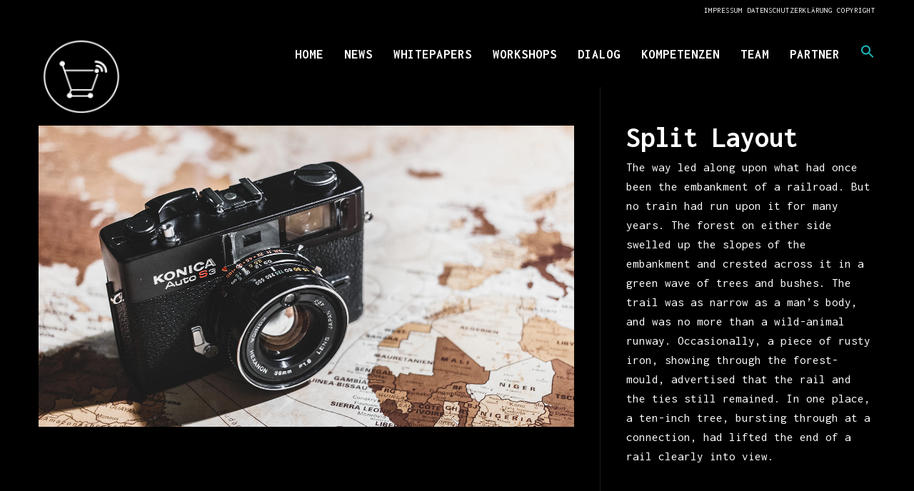

--- FILE ---
content_type: text/html; charset=UTF-8
request_url: https://retailization.at/portfolios/split-layout/
body_size: 18772
content:
<!doctype html>
<!--[if lt IE 7]> <html class="no-js lt-ie9 lt-ie8 lt-ie7" dir="ltr" lang="de" prefix="og: https://ogp.me/ns#"> <![endif]-->
<!--[if IE 7]>    <html class="no-js lt-ie9 lt-ie8" dir="ltr" lang="de" prefix="og: https://ogp.me/ns#"> <![endif]-->
<!--[if IE 8]>    <html class="no-js lt-ie9" dir="ltr" lang="de" prefix="og: https://ogp.me/ns#"> <![endif]-->
<!--[if gt IE 8]><!-->
<html class="no-js" dir="ltr" lang="de" prefix="og: https://ogp.me/ns#"> <!--<![endif]-->
	<head>
		<meta charset="UTF-8">
		<title>Split Layout - Retailization 4.0</title>

		<!-- All in One SEO 4.5.0 - aioseo.com -->
		<meta name="description" content="The way led along upon what had once been the embankment of a railroad. But no train had run upon it for many years. The forest on either side swelled up the slopes of the embankment and crested across it in a green wave of trees and bushes. The trail was as narrow as a" />
		<meta name="robots" content="noindex, nofollow, max-image-preview:large" />
		<link rel="canonical" href="https://retailization.at/portfolios/split-layout/" />
		<meta name="generator" content="All in One SEO (AIOSEO) 4.5.0" />
		<meta property="og:locale" content="de_DE" />
		<meta property="og:site_name" content="Retailization 4.0 -" />
		<meta property="og:type" content="article" />
		<meta property="og:title" content="Split Layout - Retailization 4.0" />
		<meta property="og:description" content="The way led along upon what had once been the embankment of a railroad. But no train had run upon it for many years. The forest on either side swelled up the slopes of the embankment and crested across it in a green wave of trees and bushes. The trail was as narrow as a" />
		<meta property="og:url" content="https://retailization.at/portfolios/split-layout/" />
		<meta property="article:published_time" content="2016-09-05T22:00:00+00:00" />
		<meta property="article:modified_time" content="2021-08-18T13:00:15+00:00" />
		<meta name="twitter:card" content="summary" />
		<meta name="twitter:title" content="Split Layout - Retailization 4.0" />
		<meta name="twitter:description" content="The way led along upon what had once been the embankment of a railroad. But no train had run upon it for many years. The forest on either side swelled up the slopes of the embankment and crested across it in a green wave of trees and bushes. The trail was as narrow as a" />
		<script type="application/ld+json" class="aioseo-schema">
			{"@context":"https:\/\/schema.org","@graph":[{"@type":"BreadcrumbList","@id":"https:\/\/retailization.at\/portfolios\/split-layout\/#breadcrumblist","itemListElement":[{"@type":"ListItem","@id":"https:\/\/retailization.at\/#listItem","position":1,"name":"Zu Hause","item":"https:\/\/retailization.at\/","nextItem":"https:\/\/retailization.at\/portfolios\/split-layout\/#listItem"},{"@type":"ListItem","@id":"https:\/\/retailization.at\/portfolios\/split-layout\/#listItem","position":2,"name":"Split Layout","previousItem":"https:\/\/retailization.at\/#listItem"}]},{"@type":"Organization","@id":"https:\/\/retailization.at\/#organization","name":"Retailization 4.0","url":"https:\/\/retailization.at\/","logo":{"@type":"ImageObject","url":"https:\/\/retailization.at\/wp-content\/uploads\/2022\/02\/Retailization_Titel_09.02.2022_Zeichenflaeche-1.png","@id":"https:\/\/retailization.at\/portfolios\/split-layout\/#organizationLogo","width":772,"height":143},"image":{"@id":"https:\/\/retailization.at\/#organizationLogo"}},{"@type":"Person","@id":"https:\/\/retailization.at\/author\/rkern\/#author","url":"https:\/\/retailization.at\/author\/rkern\/","name":"rkern"},{"@type":"WebPage","@id":"https:\/\/retailization.at\/portfolios\/split-layout\/#webpage","url":"https:\/\/retailization.at\/portfolios\/split-layout\/","name":"Split Layout - Retailization 4.0","description":"The way led along upon what had once been the embankment of a railroad. But no train had run upon it for many years. The forest on either side swelled up the slopes of the embankment and crested across it in a green wave of trees and bushes. The trail was as narrow as a","inLanguage":"de-DE","isPartOf":{"@id":"https:\/\/retailization.at\/#website"},"breadcrumb":{"@id":"https:\/\/retailization.at\/portfolios\/split-layout\/#breadcrumblist"},"author":{"@id":"https:\/\/retailization.at\/author\/rkern\/#author"},"creator":{"@id":"https:\/\/retailization.at\/author\/rkern\/#author"},"image":{"@type":"ImageObject","url":"https:\/\/retailization.at\/wp-content\/uploads\/2016\/05\/traveller-2.jpg","@id":"https:\/\/retailization.at\/portfolios\/split-layout\/#mainImage","width":1920,"height":1080,"caption":"PROJEKTE"},"primaryImageOfPage":{"@id":"https:\/\/retailization.at\/portfolios\/split-layout\/#mainImage"},"datePublished":"2016-09-05T22:00:00+02:00","dateModified":"2021-08-18T13:00:15+02:00"},{"@type":"WebSite","@id":"https:\/\/retailization.at\/#website","url":"https:\/\/retailization.at\/","name":"Retailization 4.0","inLanguage":"de-DE","publisher":{"@id":"https:\/\/retailization.at\/#organization"}}]}
		</script>
		<!-- All in One SEO -->

<link rel="alternate" type="application/rss+xml" title="Retailization 4.0 &raquo; Feed" href="https://retailization.at/feed/" />
<link rel="alternate" type="application/rss+xml" title="Retailization 4.0 &raquo; Kommentar-Feed" href="https://retailization.at/comments/feed/" />
<link rel="alternate" title="oEmbed (JSON)" type="application/json+oembed" href="https://retailization.at/wp-json/oembed/1.0/embed?url=https%3A%2F%2Fretailization.at%2Fportfolios%2Fsplit-layout%2F" />
<link rel="alternate" title="oEmbed (XML)" type="text/xml+oembed" href="https://retailization.at/wp-json/oembed/1.0/embed?url=https%3A%2F%2Fretailization.at%2Fportfolios%2Fsplit-layout%2F&#038;format=xml" />
<style id='wp-img-auto-sizes-contain-inline-css' type='text/css'>
img:is([sizes=auto i],[sizes^="auto," i]){contain-intrinsic-size:3000px 1500px}
/*# sourceURL=wp-img-auto-sizes-contain-inline-css */
</style>
<style id='wp-emoji-styles-inline-css' type='text/css'>

	img.wp-smiley, img.emoji {
		display: inline !important;
		border: none !important;
		box-shadow: none !important;
		height: 1em !important;
		width: 1em !important;
		margin: 0 0.07em !important;
		vertical-align: -0.1em !important;
		background: none !important;
		padding: 0 !important;
	}
/*# sourceURL=wp-emoji-styles-inline-css */
</style>
<style id='wp-block-library-inline-css' type='text/css'>
:root{--wp-block-synced-color:#7a00df;--wp-block-synced-color--rgb:122,0,223;--wp-bound-block-color:var(--wp-block-synced-color);--wp-editor-canvas-background:#ddd;--wp-admin-theme-color:#007cba;--wp-admin-theme-color--rgb:0,124,186;--wp-admin-theme-color-darker-10:#006ba1;--wp-admin-theme-color-darker-10--rgb:0,107,160.5;--wp-admin-theme-color-darker-20:#005a87;--wp-admin-theme-color-darker-20--rgb:0,90,135;--wp-admin-border-width-focus:2px}@media (min-resolution:192dpi){:root{--wp-admin-border-width-focus:1.5px}}.wp-element-button{cursor:pointer}:root .has-very-light-gray-background-color{background-color:#eee}:root .has-very-dark-gray-background-color{background-color:#313131}:root .has-very-light-gray-color{color:#eee}:root .has-very-dark-gray-color{color:#313131}:root .has-vivid-green-cyan-to-vivid-cyan-blue-gradient-background{background:linear-gradient(135deg,#00d084,#0693e3)}:root .has-purple-crush-gradient-background{background:linear-gradient(135deg,#34e2e4,#4721fb 50%,#ab1dfe)}:root .has-hazy-dawn-gradient-background{background:linear-gradient(135deg,#faaca8,#dad0ec)}:root .has-subdued-olive-gradient-background{background:linear-gradient(135deg,#fafae1,#67a671)}:root .has-atomic-cream-gradient-background{background:linear-gradient(135deg,#fdd79a,#004a59)}:root .has-nightshade-gradient-background{background:linear-gradient(135deg,#330968,#31cdcf)}:root .has-midnight-gradient-background{background:linear-gradient(135deg,#020381,#2874fc)}:root{--wp--preset--font-size--normal:16px;--wp--preset--font-size--huge:42px}.has-regular-font-size{font-size:1em}.has-larger-font-size{font-size:2.625em}.has-normal-font-size{font-size:var(--wp--preset--font-size--normal)}.has-huge-font-size{font-size:var(--wp--preset--font-size--huge)}.has-text-align-center{text-align:center}.has-text-align-left{text-align:left}.has-text-align-right{text-align:right}.has-fit-text{white-space:nowrap!important}#end-resizable-editor-section{display:none}.aligncenter{clear:both}.items-justified-left{justify-content:flex-start}.items-justified-center{justify-content:center}.items-justified-right{justify-content:flex-end}.items-justified-space-between{justify-content:space-between}.screen-reader-text{border:0;clip-path:inset(50%);height:1px;margin:-1px;overflow:hidden;padding:0;position:absolute;width:1px;word-wrap:normal!important}.screen-reader-text:focus{background-color:#ddd;clip-path:none;color:#444;display:block;font-size:1em;height:auto;left:5px;line-height:normal;padding:15px 23px 14px;text-decoration:none;top:5px;width:auto;z-index:100000}html :where(.has-border-color){border-style:solid}html :where([style*=border-top-color]){border-top-style:solid}html :where([style*=border-right-color]){border-right-style:solid}html :where([style*=border-bottom-color]){border-bottom-style:solid}html :where([style*=border-left-color]){border-left-style:solid}html :where([style*=border-width]){border-style:solid}html :where([style*=border-top-width]){border-top-style:solid}html :where([style*=border-right-width]){border-right-style:solid}html :where([style*=border-bottom-width]){border-bottom-style:solid}html :where([style*=border-left-width]){border-left-style:solid}html :where(img[class*=wp-image-]){height:auto;max-width:100%}:where(figure){margin:0 0 1em}html :where(.is-position-sticky){--wp-admin--admin-bar--position-offset:var(--wp-admin--admin-bar--height,0px)}@media screen and (max-width:600px){html :where(.is-position-sticky){--wp-admin--admin-bar--position-offset:0px}}

/*# sourceURL=wp-block-library-inline-css */
</style><style id='global-styles-inline-css' type='text/css'>
:root{--wp--preset--aspect-ratio--square: 1;--wp--preset--aspect-ratio--4-3: 4/3;--wp--preset--aspect-ratio--3-4: 3/4;--wp--preset--aspect-ratio--3-2: 3/2;--wp--preset--aspect-ratio--2-3: 2/3;--wp--preset--aspect-ratio--16-9: 16/9;--wp--preset--aspect-ratio--9-16: 9/16;--wp--preset--color--black: #000000;--wp--preset--color--cyan-bluish-gray: #abb8c3;--wp--preset--color--white: #ffffff;--wp--preset--color--pale-pink: #f78da7;--wp--preset--color--vivid-red: #cf2e2e;--wp--preset--color--luminous-vivid-orange: #ff6900;--wp--preset--color--luminous-vivid-amber: #fcb900;--wp--preset--color--light-green-cyan: #7bdcb5;--wp--preset--color--vivid-green-cyan: #00d084;--wp--preset--color--pale-cyan-blue: #8ed1fc;--wp--preset--color--vivid-cyan-blue: #0693e3;--wp--preset--color--vivid-purple: #9b51e0;--wp--preset--gradient--vivid-cyan-blue-to-vivid-purple: linear-gradient(135deg,rgb(6,147,227) 0%,rgb(155,81,224) 100%);--wp--preset--gradient--light-green-cyan-to-vivid-green-cyan: linear-gradient(135deg,rgb(122,220,180) 0%,rgb(0,208,130) 100%);--wp--preset--gradient--luminous-vivid-amber-to-luminous-vivid-orange: linear-gradient(135deg,rgb(252,185,0) 0%,rgb(255,105,0) 100%);--wp--preset--gradient--luminous-vivid-orange-to-vivid-red: linear-gradient(135deg,rgb(255,105,0) 0%,rgb(207,46,46) 100%);--wp--preset--gradient--very-light-gray-to-cyan-bluish-gray: linear-gradient(135deg,rgb(238,238,238) 0%,rgb(169,184,195) 100%);--wp--preset--gradient--cool-to-warm-spectrum: linear-gradient(135deg,rgb(74,234,220) 0%,rgb(151,120,209) 20%,rgb(207,42,186) 40%,rgb(238,44,130) 60%,rgb(251,105,98) 80%,rgb(254,248,76) 100%);--wp--preset--gradient--blush-light-purple: linear-gradient(135deg,rgb(255,206,236) 0%,rgb(152,150,240) 100%);--wp--preset--gradient--blush-bordeaux: linear-gradient(135deg,rgb(254,205,165) 0%,rgb(254,45,45) 50%,rgb(107,0,62) 100%);--wp--preset--gradient--luminous-dusk: linear-gradient(135deg,rgb(255,203,112) 0%,rgb(199,81,192) 50%,rgb(65,88,208) 100%);--wp--preset--gradient--pale-ocean: linear-gradient(135deg,rgb(255,245,203) 0%,rgb(182,227,212) 50%,rgb(51,167,181) 100%);--wp--preset--gradient--electric-grass: linear-gradient(135deg,rgb(202,248,128) 0%,rgb(113,206,126) 100%);--wp--preset--gradient--midnight: linear-gradient(135deg,rgb(2,3,129) 0%,rgb(40,116,252) 100%);--wp--preset--font-size--small: 13px;--wp--preset--font-size--medium: 20px;--wp--preset--font-size--large: 36px;--wp--preset--font-size--x-large: 42px;--wp--preset--spacing--20: 0.44rem;--wp--preset--spacing--30: 0.67rem;--wp--preset--spacing--40: 1rem;--wp--preset--spacing--50: 1.5rem;--wp--preset--spacing--60: 2.25rem;--wp--preset--spacing--70: 3.38rem;--wp--preset--spacing--80: 5.06rem;--wp--preset--shadow--natural: 6px 6px 9px rgba(0, 0, 0, 0.2);--wp--preset--shadow--deep: 12px 12px 50px rgba(0, 0, 0, 0.4);--wp--preset--shadow--sharp: 6px 6px 0px rgba(0, 0, 0, 0.2);--wp--preset--shadow--outlined: 6px 6px 0px -3px rgb(255, 255, 255), 6px 6px rgb(0, 0, 0);--wp--preset--shadow--crisp: 6px 6px 0px rgb(0, 0, 0);}:where(.is-layout-flex){gap: 0.5em;}:where(.is-layout-grid){gap: 0.5em;}body .is-layout-flex{display: flex;}.is-layout-flex{flex-wrap: wrap;align-items: center;}.is-layout-flex > :is(*, div){margin: 0;}body .is-layout-grid{display: grid;}.is-layout-grid > :is(*, div){margin: 0;}:where(.wp-block-columns.is-layout-flex){gap: 2em;}:where(.wp-block-columns.is-layout-grid){gap: 2em;}:where(.wp-block-post-template.is-layout-flex){gap: 1.25em;}:where(.wp-block-post-template.is-layout-grid){gap: 1.25em;}.has-black-color{color: var(--wp--preset--color--black) !important;}.has-cyan-bluish-gray-color{color: var(--wp--preset--color--cyan-bluish-gray) !important;}.has-white-color{color: var(--wp--preset--color--white) !important;}.has-pale-pink-color{color: var(--wp--preset--color--pale-pink) !important;}.has-vivid-red-color{color: var(--wp--preset--color--vivid-red) !important;}.has-luminous-vivid-orange-color{color: var(--wp--preset--color--luminous-vivid-orange) !important;}.has-luminous-vivid-amber-color{color: var(--wp--preset--color--luminous-vivid-amber) !important;}.has-light-green-cyan-color{color: var(--wp--preset--color--light-green-cyan) !important;}.has-vivid-green-cyan-color{color: var(--wp--preset--color--vivid-green-cyan) !important;}.has-pale-cyan-blue-color{color: var(--wp--preset--color--pale-cyan-blue) !important;}.has-vivid-cyan-blue-color{color: var(--wp--preset--color--vivid-cyan-blue) !important;}.has-vivid-purple-color{color: var(--wp--preset--color--vivid-purple) !important;}.has-black-background-color{background-color: var(--wp--preset--color--black) !important;}.has-cyan-bluish-gray-background-color{background-color: var(--wp--preset--color--cyan-bluish-gray) !important;}.has-white-background-color{background-color: var(--wp--preset--color--white) !important;}.has-pale-pink-background-color{background-color: var(--wp--preset--color--pale-pink) !important;}.has-vivid-red-background-color{background-color: var(--wp--preset--color--vivid-red) !important;}.has-luminous-vivid-orange-background-color{background-color: var(--wp--preset--color--luminous-vivid-orange) !important;}.has-luminous-vivid-amber-background-color{background-color: var(--wp--preset--color--luminous-vivid-amber) !important;}.has-light-green-cyan-background-color{background-color: var(--wp--preset--color--light-green-cyan) !important;}.has-vivid-green-cyan-background-color{background-color: var(--wp--preset--color--vivid-green-cyan) !important;}.has-pale-cyan-blue-background-color{background-color: var(--wp--preset--color--pale-cyan-blue) !important;}.has-vivid-cyan-blue-background-color{background-color: var(--wp--preset--color--vivid-cyan-blue) !important;}.has-vivid-purple-background-color{background-color: var(--wp--preset--color--vivid-purple) !important;}.has-black-border-color{border-color: var(--wp--preset--color--black) !important;}.has-cyan-bluish-gray-border-color{border-color: var(--wp--preset--color--cyan-bluish-gray) !important;}.has-white-border-color{border-color: var(--wp--preset--color--white) !important;}.has-pale-pink-border-color{border-color: var(--wp--preset--color--pale-pink) !important;}.has-vivid-red-border-color{border-color: var(--wp--preset--color--vivid-red) !important;}.has-luminous-vivid-orange-border-color{border-color: var(--wp--preset--color--luminous-vivid-orange) !important;}.has-luminous-vivid-amber-border-color{border-color: var(--wp--preset--color--luminous-vivid-amber) !important;}.has-light-green-cyan-border-color{border-color: var(--wp--preset--color--light-green-cyan) !important;}.has-vivid-green-cyan-border-color{border-color: var(--wp--preset--color--vivid-green-cyan) !important;}.has-pale-cyan-blue-border-color{border-color: var(--wp--preset--color--pale-cyan-blue) !important;}.has-vivid-cyan-blue-border-color{border-color: var(--wp--preset--color--vivid-cyan-blue) !important;}.has-vivid-purple-border-color{border-color: var(--wp--preset--color--vivid-purple) !important;}.has-vivid-cyan-blue-to-vivid-purple-gradient-background{background: var(--wp--preset--gradient--vivid-cyan-blue-to-vivid-purple) !important;}.has-light-green-cyan-to-vivid-green-cyan-gradient-background{background: var(--wp--preset--gradient--light-green-cyan-to-vivid-green-cyan) !important;}.has-luminous-vivid-amber-to-luminous-vivid-orange-gradient-background{background: var(--wp--preset--gradient--luminous-vivid-amber-to-luminous-vivid-orange) !important;}.has-luminous-vivid-orange-to-vivid-red-gradient-background{background: var(--wp--preset--gradient--luminous-vivid-orange-to-vivid-red) !important;}.has-very-light-gray-to-cyan-bluish-gray-gradient-background{background: var(--wp--preset--gradient--very-light-gray-to-cyan-bluish-gray) !important;}.has-cool-to-warm-spectrum-gradient-background{background: var(--wp--preset--gradient--cool-to-warm-spectrum) !important;}.has-blush-light-purple-gradient-background{background: var(--wp--preset--gradient--blush-light-purple) !important;}.has-blush-bordeaux-gradient-background{background: var(--wp--preset--gradient--blush-bordeaux) !important;}.has-luminous-dusk-gradient-background{background: var(--wp--preset--gradient--luminous-dusk) !important;}.has-pale-ocean-gradient-background{background: var(--wp--preset--gradient--pale-ocean) !important;}.has-electric-grass-gradient-background{background: var(--wp--preset--gradient--electric-grass) !important;}.has-midnight-gradient-background{background: var(--wp--preset--gradient--midnight) !important;}.has-small-font-size{font-size: var(--wp--preset--font-size--small) !important;}.has-medium-font-size{font-size: var(--wp--preset--font-size--medium) !important;}.has-large-font-size{font-size: var(--wp--preset--font-size--large) !important;}.has-x-large-font-size{font-size: var(--wp--preset--font-size--x-large) !important;}
/*# sourceURL=global-styles-inline-css */
</style>

<style id='classic-theme-styles-inline-css' type='text/css'>
/*! This file is auto-generated */
.wp-block-button__link{color:#fff;background-color:#32373c;border-radius:9999px;box-shadow:none;text-decoration:none;padding:calc(.667em + 2px) calc(1.333em + 2px);font-size:1.125em}.wp-block-file__button{background:#32373c;color:#fff;text-decoration:none}
/*# sourceURL=/wp-includes/css/classic-themes.min.css */
</style>
<link rel='stylesheet' id='dae-download-css' href='https://retailization.at/wp-content/plugins/download-after-email/css/download.css?ver=1736321405' type='text/css' media='all' />
<link rel='stylesheet' id='dashicons-css' href='https://retailization.at/wp-includes/css/dashicons.min.css?ver=6.9' type='text/css' media='all' />
<link rel='stylesheet' id='dae-fa-css' href='https://retailization.at/wp-content/plugins/download-after-email/css/all.css?ver=6.9' type='text/css' media='all' />
<link rel='stylesheet' id='ivory-search-styles-css' href='https://retailization.at/wp-content/plugins/add-search-to-menu/public/css/ivory-search.min.css?ver=5.5.4' type='text/css' media='all' />
<link rel='stylesheet' id='hook_main_style-css' href='https://retailization.at/wp-content/themes/hook/css/main.css?ver=1629211412' type='text/css' media='all' />
<style id='hook_main_style-inline-css' type='text/css'>
html {font-size:17px;}body,.regular_font,input,textarea {font-family:'Inconsolata', serif;}#calendar_wrap caption,.header_font,.sod_select,.vc_tta-tabs-list,.vc_tta-accordion .vc_tta-panel-heading {font-family:'Inconsolata', serif;}.hook_blog_uppercased {text-transform:uppercase;}.colored_theme_button,.theme_button,.colored_theme_button input,.theme_button input,.ghost_theme_button,.vc_btn,.prk_button_like {
                font-family:'Inconsolata', serif;}.hook_drop_cap>div>p:first-child::first-letter {font-size:52px;}#hook_comments,.prk_inner_block,.woocommerce-notices-wrapper
         {max-width: 1352px;}.blog_limited_width {max-width: 1080px;}#hook_header_background,#hook_header_inner,#hook_header_inner>div,#hook_main_menu .hook-mn>li,#hook_main_menu,#hook_side_menu,#hook_mm_inner {height:92px;}#hook_main_menu .hook-mn>li>a {height:92px;line-height:92px;}.prk_menu_sized,.hook-mn {font-style:normal;letter-spacing:1px;}.prk_menu_sized>li>a,.hook-mn>li>a {font-weight:600;font-size:18px;}.mobile-menu-ul {font-weight:600;}#hook_main_menu .hook-mn>li>a .hook_menu_main {margin-top:0px;}.hook-mn>li>a,#prk_menu_loupe,#menu_social_nets>a,#hook_extra_bar,#hook_extra_bar ul>li a,#hook_extra_bar ul>li a:hover {color:#FFFFFF;}.hook-mn>li>a:hover,#prk_menu_loupe:hover,#menu_social_nets>a:hover,.hook-mn>li.active>a {color:#1eb7bc;}.hook-mn .sub-menu {border: 1px solid #000000;}.hook-mn .sub-menu li {border-bottom: 1px solid #000000;}.hook-mn .sub-menu li a {font-weight:400;font-size:12px;height:40px;line-height:40px;color:#FFFFFF;background-color:#000000}.hook-mn>li.hook_actionized>a:hover:after {background-color:#FFFFFF;}#hook_main_menu .hook_hover_sub.menu-item-has-children>a:before {background-color: #1eb7bc;}.hook-mn .sub-menu li>a:hover {color:#1eb7bc;}.hook_menu_sub {font-style:italic;font-weight:400;font-size:10px;top:36px;color:#a8a8a8;}.hook_forced_menu #hook_ajax_container {margin-top:92px;}#hook_header_background {background-color: #000000;background-color:rgba(0, 0, 0 ,0);}#hook_logos_wrapper {margin-top:30px;}.prk_menu_block {background-color: #FFFFFF;}#prk_sidebar_trigger.hover_trigger .prk_menu_block {background-color: #1eb7bc;}.hook_forced_menu #hook_logos_wrapper {margin-top:26px;}.hook_hide_nav #hook_header_section,.hook_hide_nav #hook_header_background {margin-top:-92px;}#hook_content.hook_error404 {padding-top: 128px;}#menu_social_nets {margin-top: -14px;}#prk_blocks_wrapper {top:46px;}.hook-mn a {padding-left:14px;padding-right:14px;}.hook-mn .sub-menu a {padding-right:42px;}.hook_actionized {padding-left:14px;}.st_logo_on_left #hook_logos_wrapper {margin-right:28px;}.st_logo_on_right #hook_logos_wrapper {margin-left:28px;}.st_menu_on_right .hook-mn>li.menu-item-has-children:last-child>a {margin-right:-14px;}.st_menu_on_left .hook-mn>li.menu-item-has-children:first-child>a {margin-left:-14px;}.st_menu_on_right .hook-mn>li:last-child>a:before {right:-14px;};.st_menu_on_left .hook-mn>li:first-child>a:before {left:-14px;}.hook_forced_menu #hook_main_menu .hook-mn>li>a,.hook_collapsed_menu#hook_main_menu .hook-mn>li>a,.hook_collapsed_menu#prk_menu_loupe,.hook_forced_menu #prk_menu_loupe,.hook_collapsed_menu#menu_social_nets>a,.hook_forced_menu #menu_social_nets>a {color:#FFFFFF;}.hook_forced_menu #hook_main_menu .hook-mn>li>a:hover,.hook_collapsed_menu #hook_main_menu .hook-mn>li>a:hover,.hook_collapsed_menu #prk_menu_loupe:hover,.hook_forced_menu #prk_menu_loupe:hover,.hook_collapsed_menu #menu_social_nets>a:hover,.hook_forced_menu #menu_social_nets>a:hover,.hook_collapsed_menu #hook_main_menu .hook-mn>li.active>a,.hook_forced_menu #hook_main_menu .hook-mn>li.active>a {color:#1eb7bc;}.hook_collapsed_menu#hook_header_background,#hook_header_inner.hook_collapsed_menu,.hook_collapsed_menu#hook_header_inner>div,.hook_collapsed_menu#hook_main_menu .hook-mn>li,.hook_collapsed_menu#nav-main,.hook_collapsed_menu#hook_main_menu,.hook_collapsed_menu#hook_side_menu,.menu_at_top #hook_header_background,.menu_at_top #hook_header_inner,.menu_at_top #hook_header_inner>div,.hook_collapsed_menu #hook_mm_inner,.menu_at_top .hook_collapsed_menu#hook_header_background {height:72px;}.menu_at_top #hook_logos_wrapper {max-height:72px;}.menu_at_top #hook_logo_after img {max-height:52px;}.menu_at_top #hook_ajax_container {margin-top: 72px;}.hook_collapsed_menu#hook_main_menu .hook-mn>li>a {height:72px;line-height:72px;}.hook_forced_menu #hook_header_background, .hook_collapsed_menu#hook_header_background,.menu_at_top #hook_header_background {background-color: #000000;background-color:rgba(0, 0, 0 ,1);}.hook_collapsed_menu .prk_menu_block, .hook_forced_menu .prk_menu_block,.menu_at_top .prk_menu_block,.hook_forced_menu #hook_main_menu .hook-mn>li.hook_actionized>a:hover:after,.hook_collapsed_menu #hook_main_menu .hook-mn>li.pls_actionized>a:hover:after {background-color: #FFFFFF;}.hook_collapsed_menu #hook_logos_wrapper,.hook_collapsed_menu.hook_forced_menu #hook_logos_wrapper,.menu_at_top #hook_logos_wrapper {margin-top:16px;}.hook_collapsed_menu #prk_sidebar_trigger.hover_trigger .prk_menu_block,.hook_forced_menu #prk_sidebar_trigger.hover_trigger .prk_menu_block {background-color:#1eb7bc}.hook_collapsed_menu #prk_blocks_wrapper,.menu_at_top #prk_blocks_wrapper {top:36px;}#hook_header_background {border-bottom:1px solid rgba(0, 0, 0 ,0);}#hook_side_menu {border-color: rgba(0, 0, 0 ,0);}.st_menu_on_right #hook_side_menu {padding-left: 28px;}.st_menu_on_left #hook_side_menu {padding-right: 28px;}.hook_forced_menu #hook_header_background, #hook_header_background.hook_collapsed_menu,.menu_at_top #hook_header_background {border-bottom:1px solid rgba(0, 0, 0 ,1);}.hook_forced_menu #hook_side_menu, .hook_collapsed_menu #hook_side_menu {border-color: rgba(0, 0, 0 ,1);}#prk_mobile_bar {border-left: 1px solid rgba(0, 0, 0 ,1);}#prk_hidden_menu a,#prk_hidden_menu {color:#000000;}.hook_showing_menu #prk_hidden_menu a:hover {color:#000000;}.hook_showing_menu .prk_menu_block, .hook_showing_menu .prk_menu_block:after {background-color:#000000;}.hook_theme.hook_showing_menu #hook_header_background,.hook_theme.hook_showing_menu #hook_header_inner,.hook_theme.hook_showing_menu #hook_header_inner>div,.hook_theme.hook_showing_menu #hook_main_menu .hook-mn>li,.hook_theme.hook_showing_menu #hook_main_menu {height:92px;}.hook_theme.hook_showing_menu #hook_main_menu .hook-mn>li>a {height:92px;line-height:92px;}.hook_theme.hook_showing_menu #hook_logos_wrapper {margin-top:30px;}.hook_showing_menu #body_hider {background-color:rgba(0, 0, 0 ,0.97);}#hook_loader_block {background-color:#ffffff;}#hook_hidden_portfolio {background-color:#FFFFFF;}#prk_footer_wrapper {background-color:#000000;}#prk_footer_sidebar,#prk_after_widgets {font-size:13px;}#prk_footer_sidebar .simple_line {border-bottom-color: rgba(255, 255, 255 ,0.2);}#prk_footer_sidebar table {border-top-color: rgba(255, 255, 255 ,0.2);}#prk_footer_sidebar table {border-left-color: rgba(255, 255, 255 ,0.2);}#prk_footer_sidebar .pirenko_highlighted,#hook_main_wrapper #prk_footer_sidebar .tagcloud a, #hook_main_wrapper #prk_footer_sidebar #wp-calendar th, #hook_main_wrapper #prk_footer_sidebar #wp-calendar td {border-color: rgba(255, 255, 255 ,0.2);}#prk_footer_sidebar ::-webkit-input-placeholder {color: #ffffff;}#prk_footer_sidebar :-moz-placeholder {color: #ffffff;}#prk_footer_sidebar ::-moz-placeholder {color: #ffffff;}#prk_footer_sidebar :-ms-input-placeholder {color: #ffffff;}#prk_footer_sidebar .zero_color,#prk_footer_sidebar a.zero_color,#prk_footer_sidebar .zero_color a,#hook_main_wrapper #prk_footer .prk_twt_body .twt_in a.body_colored,#prk_footer_sidebar a.twitter_time,#prk_footer_sidebar .prk_recent_tweets .prk_twt_author {color:#ffffff;}#prk_footer_sidebar,#prk_footer_sidebar button i,#prk_footer_sidebar a,#prk_after_widgets,#prk_footer_sidebar #prk_after_widgets a,#prk_footer_sidebar .pirenko_highlighted,#prk_footer_wrapper .small_headings_color,#hook_main_wrapper #prk_footer_sidebar .tagcloud a,#hook_main_wrapper #prk_footer_sidebar a.body_colored {color:#ffffff;}#prk_after_widgets {background-color:#000000;}#search_hider {background-color:#111111;}#searchform_top .pirenko_highlighted {color:#000000;}#top_form_close .mfp-close_inner:before, #top_form_close .mfp-close_inner:after {background-color:#000000;}#searchform_top ::-webkit-input-placeholder {color: #000000;}#searchform_top :-moz-placeholder {color: #000000;}#searchform_top ::-moz-placeholder {color: #000000;}#searchform_top :-ms-input-placeholder {color: #000000;}#hook_main_wrapper #searchform_top .pirenko_highlighted:focus {color:#000000;}#prk_hidden_menu a:hover,#top_form_close:hover {color:#1eb7bc;}.spinner-icon:after {border: 6px solid #1eb7bc;border-color: #1eb7bc transparent #1eb7bc transparent;}.sticky_hook #hook_sticky_menu {top:72px;}#hook_sticky_menu {background-color: #000000;color:#ffffff;}#hook_sticky_menu a {color:#ffffff;}#hook_sticky_menu .prk_lf {border-right: 1px solid rgba(255, 255, 255 ,0.3)}#hook_sticky_menu .sharrre {border-left: 1px solid rgba(255, 255, 255 ,0.3)}#dotted_navigation li:before {background-color: #FFFFFF}#dotted_navigation li>a {color: #1eb7bc}#dotted_navigation li:hover:before {background-color: #1eb7bc}.blog_info_wrapper, .blog_info_wrapper .zero_color, .blog_info_wrapper .zero_color a, .blog_info_wrapper a.zero_color, .hook_featured_header #single_blog_info,.hook_featured_header #single_blog_info .zero_color, .hook_featured_header #single_blog_info .small_headings_color,.hook_featured_header #single_blog_info .small_headings_color a {color:#000000;}.topped_content.vertical_forced_row>.columns>div {padding-top:92px;}.hook_featured_header #single_blog_info .theme_button a {border-color:#000000;}.page-prk-blog-masonry .blog_entry_li .masonry_inner, .page-prk-blog-full .blog_entry_li {background-color:#0a0a0a;}.body_bk_color,.hook_thumb_tag,.folio_always_title_and_skills.hk_ins .prk_ttl .body_bk_color, .folio_always_title_only.hk_ins .prk_ttl .body_bk_color,.body_bk_color a,.body_bk_color a:hover {color:#ffffff;}.hook_vertical_folio .ghost_theme_button>span {color:#ffffff !important;border-color:#ffffff !important;}.hook_vertical_folio .ghost_theme_button:hover>span {background-color:#ffffff !important;color:#000000 !important;}.hook_panels_bk {background-color:#ffffff;}.grid_colored_block,.hk_ins .centerized_child .grid_single_title {background-color: rgba(17, 17, 17 ,0.6);}.prk_grid-button .prk_grid {background: #ffffff;color: #ffffff;}.hook_thumb_tag,.hook-globe .bg_shifter {background-color:#1eb7bc;}.colored_theme_button input,.colored_theme_button a,.theme_button input,.theme_button a,.ghost_theme_button a,.ghost_theme_button>span {text-transform:uppercase;}.colored_theme_button input,.colored_theme_button a,.theme_button input,.theme_button a,.ghost_theme_button a,.ghost_theme_button>span {-webkit-border-radius: 0px;border-radius: 0px;border-width: 1px;color:#FFFFFF;letter-spacing:1px;}.theme_button input,.theme_button a,.theme_button.hook_button_off a:hover {background-color:#1e1e1e;border-color:#1e1e1e;}.theme_button input:before,.theme_button a:before,#single_blog_info .theme_button a:before,.ghost_theme_button a:before,.ghost_theme_button>span:before {background-color:#1eb7bc;border-color:#1eb7bc;}.colored_theme_button input,.colored_theme_button a,.prk_minimal_button span.current,.theme_button .wpcf7-submit:hover {background-color:#1eb7bc;border-color:#1eb7bc;}.colored_theme_button input:before,.colored_theme_button a:before {background-color:#1e1e1e;border-color:#1e1e1e;}.prk_buttons_list .theme_button a,.tagcloud a {background-color:transparent;border-color:#efefef;color:#ffffff}.prk_buttons_list .theme_button a:hover,.tagcloud a:hover {border-color:#1eb7bc;color:#1eb7bc}.ghost_theme_button a,.ghost_theme_button>span {border-color:#1e1e1e;color:#1e1e1e}.ghost_theme_button a:hover,.ghost_theme_button>span:hover {color:#000000;border-color:#1eb7bc;}.ghost_theme_button.colored a,.social_img_wrp.hook_envelope-o {border-color:#1eb7bc;color:#1eb7bc}.ghost_theme_button.colored a:hover {color:#FFFFFF;background-color:#1eb7bc;}.theme_button a:hover,.colored_theme_button a:hover,#prk_footer_sidebar .tagcloud a:hover {color:#FFFFFF}body,#hook_ajax_container,.hook_bk_site,.hook_theme .mfp-bg,.featured_owl,.sod_select:after,.sod_select,.sod_select .sod_list_wrapper,.folio_always_title_only .centerized_father, .folio_always_title_and_skills .centerized_father,.single_comment,#hook_sidebar .hook_swrapper .pirenko_highlighted {background-color:#000000;}body,.body_colored,.body_colored a,a.body_colored {color:#ffffff;}.zero_color,a.zero_color,.zero_color a,.vc_tta-accordion a,.vc_tta-accordion a:hover,.hook_folio_filter ul li a:hover, .hook_blog_filter ul li a:hover,.hook_folio_filter ul li.active a, .hook_blog_filter ul li.active a,.folio_always_title_and_skills .prk_ttl .body_bk_color,.folio_always_title_only .prk_ttl .body_bk_color {color:#ffffff;}a,a:hover, #prk_hidden_bar a:hover,a.small_headings_color:hover,.small_headings_color a:hover,a.zero_color:hover,.zero_color a:hover,.small_headings_color a.not_zero_color,.not_zero_color,#prk_footer_sidebar a:hover,#prk_after_widgets a:hover,#hook_main_wrapper #prk_footer .prk_twt_body .twt_in a.body_colored:hover,#hook_main_wrapper .prk_twt_ul i:hover,.high_search .hook_lback i,.hook_page_twt .zero_color,.hook_page_twt a.zero_color,.elementor-widget-container .prk_recent_tweets .zero_color,.elementor-widget-container .prk_recent_tweets a.zero_color {color:#1eb7bc;}.prk_caption,.prk_button_like,.hook_envelope-o .bg_shifter {background-color:#1eb7bc;color:#000000}.ball-triangle-path>div {border-color:#1eb7bc;}.rectangle-bounce>div {background-color:#1eb7bc;}#prk_spinner,.rectangle-bounce,.ball-triangle-path>div {filter: alpha(opacity=70);opacity:0.7;}.site_background_colored a,a.site_background_colored,.site_background_colored,.owl-numbers,.prk_minimal_button span.current,.wp-block-cover-image .wp-block-subhead:not(.has-text-color), .wp-block-cover-image h1:not(.has-text-color), .wp-block-cover-image h2:not(.has-text-color), .wp-block-cover-image h3:not(.has-text-color), .wp-block-cover-image h4:not(.has-text-color), .wp-block-cover-image h5:not(.has-text-color), .wp-block-cover-image h6:not(.has-text-color), .wp-block-cover-image p:not(.has-text-color), .wp-block-cover .wp-block-subhead:not(.has-text-color), .wp-block-cover h1:not(.has-text-color), .wp-block-cover h2:not(.has-text-color), .wp-block-cover h3:not(.has-text-color), .wp-block-cover h4:not(.has-text-color), .wp-block-cover h5:not(.has-text-color), .wp-block-cover h6:not(.has-text-color), .wp-block-cover p:not(.has-text-color) {color:#000000}a.small_headings_color,.small_headings_color a,.small_headings_color,.sod_select.open:before,.sod_select .sod_option.selected:before,.sod_select.open,.folio_always_title_and_skills .inner_skills.body_bk_color {color:#ffffff;}.sod_select .sod_option.active {background-color:rgba(255, 255, 255 ,0.15);}.blog_fader_grid {background-color:rgba(17, 17, 17 ,0.6)}.hook_theme .prk_sharrre_wrapper .prk_sharrre_email a {background-color:#1eb7bc;}#wp-calendar th,#wp-calendar td,.simple_line,.hook_theme .testimonials_stack .item,.prk_bordered_bottom,.prk_vc_title:before,.prk_vc_title:after,th,td {border-bottom: 1px solid #1c1c1c;}ol.commentlist .single_comment,.prk_bordered_top,table {border-top: 1px solid #1c1c1c;}.prk_bordered_right,th,td,.prk_lefty #hook_sidebar {border-right: 1px solid #1c1c1c;}.prk_lefty .prk_bordered_right {border-left: 1px solid #1c1c1c;}.prk_bordered_left,table {border-left: 1px solid #1c1c1c;}.prk_bordered,.prk_minimal_button a, .prk_minimal_button span, .prk_minimal_button input {border: 1px solid #1c1c1c;}#in_touch:before {background-color: #1c1c1c;}.hook_vd_thumb {border-color: #1c1c1c;}.hook_vd_thumb:before {color: #ffffff;}.sod_select,.sod_select:hover,.sod_select.open,.sod_select .sod_list_wrapper {border: 1px solid #efefef;}.pirenko_highlighted {border: 1px solid #efefef;background-color:#f2f2f2;color:#ffffff;}#top_form_close,#searchform_top .pirenko_highlighted,.elementor-widget-container .prk_recent_tweets .owl-carousel .owl-nav i, .hook_page_twt .prk_recent_tweets .owl-carousel .owl-nav i {color:#000000;}.pirenko_highlighted::-webkit-input-placeholder {color: #ffffff;}.pirenko_highlighted:-moz-placeholder {color: #ffffff;}.pirenko_highlighted::-moz-placeholder {color: #ffffff;}.pirenko_highlighted:-ms-input-placeholder {color: #ffffff;}#hook_main_wrapper .pirenko_highlighted:focus::-webkit-input-placeholder {color: #1eb7bc;}#hook_main_wrapper .pirenko_highlighted:focus:-moz-placeholder {color: #1eb7bc;}#hook_main_wrapper .pirenko_highlighted:focus::-moz-placeholder {color: #1eb7bc;}#hook_main_wrapper .pirenko_highlighted:focus:-ms-input-placeholder {color: #1eb7bc;}#hook_main_wrapper .hook_swrapper .pirenko_highlighted:focus::-webkit-input-placeholder {color: #ffffff;}#hook_main_wrapper .hook_swrapper .pirenko_highlighted:focus:-moz-placeholder {color: #ffffff;}#hook_main_wrapper .hook_swrapper .pirenko_highlighted:focus::-moz-placeholder {color: #ffffff;}#hook_main_wrapper .hook_swrapper .pirenko_highlighted:focus:-ms-input-placeholder {color: #ffffff;}.hook_button_in .pirenko_highlighted {color:#efefef;}.hook_button_in .pirenko_highlighted::-webkit-input-placeholder {color: #efefef;}.hook_button_in .pirenko_highlighted:-moz-placeholder {color: #efefef;}.hook_button_in .pirenko_highlighted::-moz-placeholder {color: #efefef;}.hook_button_in .pirenko_highlighted:-ms-input-placeholder {color: #efefef;}.prk_blockquote.plain {border-left-color: #1eb7bc;}#hook_sidebar .hook_titled.simple_line {border-bottom-color: #1eb7bc;}#hook_main_wrapper .pirenko_highlighted:focus {border-color:rgba(30, 183, 188 ,0.65);background-color:rgba(242, 242, 242 ,0.95);color:#1eb7bc;}#hook_main_wrapper .pirenko_highlighted.hook_plain:focus {border: 1px solid #efefef;background-color:#f2f2f2;color:#ffffff;}.hook_theme .vc_progress_bar .vc_single_bar {background-color:#f2f2f2;}.archive.author .prk_author_avatar img {border:6px solid #000000;}.hook_theme .prk_sharrre_wrapper .prk_sharrre_email,#hook_heading_line,.hook-globe {border-color: #1eb7bc;}.prk_blockquote.hook_active_colored .in_quote:after {border-color: rgba(0,0,0,0) rgba(0,0,0,0) #000000 rgba(0,0,0,0);}.vc_tta-tabs .vc_tta-tabs-list li {background-color:rgba(239, 239, 239 ,0.4);}.vc_tta-tabs .vc_tta-tabs-list li a{color:#ffffff;}.hook_numbered .vc_tta-panels .vc_tta-panel .vc_tta-panel-heading:before{color:#1eb7bc;}.vc_tta-tabs .vc_tta-tabs-list li.vc_active a,.hook_theme .vc_tta-tabs .vc_tta-tabs-list li:hover a, .vc_tta-accordion .vc_tta-panel.vc_active .vc_tta-panel-heading a {color:#1eb7bc;}.vc_tta-tabs-container .vc_tta-tabs-list li, .vc_tta-panels .vc_tta-panel-body {border:1px solid #efefef;}.vc_tta-accordion .vc_tta-panels .vc_tta-panel-body {border-left:1px solid #efefef;border-right:1px solid #efefef;}.vc_tta-panels-container .vc_tta-panel:last-child .vc_tta-panel-body,.vc_tta-accordion .vc_tta-panel-heading,.hook_el_style .elementor-toggle .elementor-tab-content,.hook_el_style .elementor-toggle .elementor-tab-title {border-bottom:1px solid #efefef;}.vc_tta-accordion .vc_tta-panels .vc_tta-panel:first-child .vc_tta-panel-heading,.hook_el_style .elementor-toggle .elementor-toggle-item:first-child .elementor-tab-title {border-top:1px solid #efefef;}.vc_tta-container .vc_tta-tabs-list .vc_tta-tab.vc_active,.vc_tta-container .vc_tta-tabs-list .vc_tta-tab:hover,.vc_tta-panels .vc_tta-panel {background-color:#f2f2f2;}.vc_tta-tabs.vc_tta-tabs-position-top .vc_tta-tabs-container .vc_tta-tabs-list li.vc_active {border-bottom:1px solid #f2f2f2;}.vc_tta-tabs.vc_tta-tabs-position-bottom .vc_tta-tabs-container .vc_tta-tabs-list li.vc_active {border-top:1px solid #f2f2f2;}.vc_tta-tabs.vc_tta-tabs-position-left .vc_tta-tabs-container .vc_tta-tabs-list li.vc_active {border-right:1px solid #f2f2f2;}.vc_tta-tabs.vc_tta-tabs-position-right .vc_tta-tabs-container .vc_tta-tabs-list li.vc_active {border-left:1px solid #f2f2f2;}@media(max-width:600px) {.vc_tta-tabs.vc_tta-tabs-position-left .vc_tta-tabs-container .vc_tta-tabs-list li.vc_active {border-right:1px solid #efefef;}.vc_tta-tabs.vc_tta-tabs-position-right .vc_tta-tabs-container .vc_tta-tabs-list li.vc_active {border-left:1px solid #efefef;}}#hook_main_wrapper .owl-stage .ghost_theme_button a,#hook_main_wrapper .owl-stage .ghost_theme_button>span{border-color:#ffffff;color: #ffffff;}#hook_main_wrapper .owl-stage .ghost_theme_button>span:hover,.simple_line.hook_colored {border-color:#1eb7bc;}#hook_main_wrapper .owl-stage .ghost_theme_button>span span {background-color: #1eb7bc;}.owl-dot:before {background-color:#000000; border:1px solid #000000;}.hook_btn_like .owl-dot:before {background-color:#1e1e1e; border:1px solid #1e1e1e;}.hook_btn_like.hook_texty .owl-dot:before {background-color:#FFFFFF; border:1px solid #FFFFFF;}.hook_multi_spinner {border: 3px solid rgba(255, 255, 255 ,0.3);border-right-color:#ffffff;border-left-color:#ffffff;}.owl-prev,.owl-next,.member_colored_block_in,.owl-nav div {background-color:#1eb7bc;}.hook_featured_line,.owl-controls .site_background_colored,.member_colored_block, .owl-dots .site_background_colored,.member_colored_block, .member_colored_block .hook_member_links a,#hook_arrow,#hook_main_wrapper .owl-stage .grid_single_title .body_bk_color,#hook_panels_vol {color:#ffffff;}.hk_inline {background-color:#ffffff;}#hook_main_wrapper .layout-panels .owl-stage .ghost_theme_button>span:hover {color:#1eb7bc;}.testimonials_slider.owl-carousel.hook_squared .owl-dot.active:before {background-color:#1eb7bc;border-color:#1eb7bc;}#hook_overlayer {background-color:#000000;}#hook_ajax_portfolio .simple_line {border-bottom-color:#e2e2e2;}#hook_ajax_portfolio .prk_bordered_top {border-top-color:#e2e2e2;}#hook_ajax_portfolio .prk_bordered_left {border-left-color: #e2e2e2;}#hook_ajax_portfolio .prk_bordered_right {border-right-color: #e2e2e2;}#hook_ajax_portfolio .prk_bordered_bottom {border-bottom-color: #e2e2e2;}#hook_ajax_portfolio .prk_grid-button .prk_grid {color:#000000;background:#000000;}#hook_ajax_portfolio {color:#808080;}#hook_ajax_portfolio .hook_info_block a,#hook_ajax_portfolio .hook_info_block a:hover {color:#1eb7bc;}#hook_ajax_portfolio .zero_color, #hook_ajax_portfolio a.zero_color,#hook_ajax_portfolio .zero_color a {color:#000000;}#hook_ajax_portfolio .small_headings_color, #hook_ajax_portfolio a.small_headings_color,#hook_ajax_portfolio .small_headings_color a {color:#3e3e3e;}#hook_ajax_portfolio .hook_multi_spinner {border: 3px solid rgba(0, 0, 0 ,0.3);border-right-color:#000000;border-left-color:#000000;}.hook_theme .mfp-arrow-left,.hook_theme .mfp-arrow-right,.hook_theme .mfp-counter,.hook_theme .mfp-title {color:#ffffff;
        }.mfp-close_inner:before,.mfp-close_inner:after{background-color:#ffffff;}#prk_mobile_bar .body_colored a,#prk_mobile_bar a.body_colored,#prk_mobile_bar .body_colored,#prk_mobile_bar,#prk_mobile_bar a {color: #bbbbbb; }#prk_mobile_bar a:hover,#prk_mobile_bar .active>a,#prk_mobile_bar .zero_color,#prk_mobile_bar .zero_color a,#prk_mobile_bar .mobile-menu-ul .hook_actionized a {color: #12b2cb;}#prk_mobile_bar #mirror_social_nets,#prk_mobile_bar_inner>.header_stack {border-bottom: 1px solid rgba(187, 187, 187 ,0.12);}#prk_mobile_bar .pirenko_highlighted {border: 1px solid rgba(187, 187, 187 ,0.12);}#prk_mobile_bar .mCSB_scrollTools .mCSB_draggerRail {background-color: rgba(187, 187, 187 ,0.12);}#prk_mobile_bar .mCSB_scrollTools .mCSB_dragger .mCSB_dragger_bar {background-color: #12b2cb}#prk_mobile_bar {background-color: #141414;}#prk_blocks_wrapper:before {content: 'MENU';color:#FFFFFF}#prk_blocks_wrapper.hover_trigger:before {color: #1eb7bc;}.menu_at_top #prk_blocks_wrapper:before,.hook_collapsed_menu #prk_blocks_wrapper:before,.hook_forced_menu #prk_blocks_wrapper:before {color:#FFFFFF}.menu_at_top #prk_blocks_wrapper.hover_trigger:before {color: #1eb7bc;}.hook_showing_menu #prk_blocks_wrapper:before {color:#000000;}#prk_sidebar_trigger:before {content: 'MENU';color:#FFFFFF}#prk_sidebar_trigger.hover_trigger:before {color: #1eb7bc;}.menu_at_top #prk_sidebar_trigger:before {color:#FFFFFF}.menu_at_top #prk_sidebar_trigger.hover_trigger:before {color: #1eb7bc;}.hook_showing_menu #prk_sidebar_trigger:before {color:#000000;}#body_hider {background-color:rgba(17, 17, 17 ,0.75);}.prk_menu_sized .sub-menu li a {font-weight:400;font-size:12px;}#hook_to_top {color: #FFFFFF; background-color: #1eb7bc;}.hook_active_colored,.hook_actionized a:after {background-color: #1eb7bc;}.hook_tmmarker{background-color: #ffffff;}.prk_sharrre_wrapper .sharrre a,.prk_sharrre_wrapper .sharrre a:hover {color:#FFFFFF;}.hook_info_board .hook_board_entry:hover {background-color:rgba(28, 28, 28 ,0.3);}.hook_min_read {display:none;}.hook_el_style.elementor-widget-toggle .elementor-toggle-title>span {color:#1eb7bc;}#hook_header_bar,#hook_header_inner .widget_nav_menu>.menu,#hook_abovebar-top-right,hook_abovebar-top-left,#hook_header_bar .menu>li>a {height:30px;line-height:30px;font-size:11px;}#hook_header_bar a,#hook_header_bar,#hook_header_inner .widget_nav_menu>.menu .sub-menu li a,#hook_header_inner #hook_header_wpml>.menu .sub-menu li a {color:#ffffff;}#hook_header_bar a:hover,#hook_header_bar .active a,#hook_header_inner .widget_nav_menu>.menu .sub-menu li a:hover {color:#1eb7bc;}#hook_header_bar,#hook_header_inner .widget_nav_menu>.menu .sub-menu li a {background-color:;}.hook_hide_nav #hook_header_section,.hook_hide_nav #hook_header_background {margin-top:-122px;}#hook_header_background {height:122px;}.hook_collapsed_menu#hook_header_background {height:102px;}.hook_forced_menu #hook_ajax_container {margin-top:122px;}.hook_retina_desktop #hook_logo_before {background-image: url(https://retailization.at/wp-content/uploads/2022/02/Retailization_Logo_10.02.2021_Kreis-neu_Zeichenflaeche-1-e1645107000971.png);}.hook_retina_desktop #hook_logo_before img {visibility: hidden;}@media only screen and (max-width: 767px) {.hook_theme .hook_featured_header #single_blog_info.unforced_row .zero_color {color:#ffffff;}.hook_theme .hook_featured_header #single_blog_info.unforced_row .small_headings_color, .hook_theme .hook_featured_header #single_blog_info.unforced_row .small_headings_color a {color:#ffffff;}}
/*# sourceURL=hook_main_style-inline-css */
</style>
<link rel='stylesheet' id='hook_google_fonts-css' href='https://retailization.at/wp-content/uploads/fonts/1377878e6a9d51a21024de7a512a18a7/font.css?v=1669404408' type='text/css' media='all' />
<link rel='stylesheet' id='vc_font_awesome_5_shims-css' href='https://retailization.at/wp-content/plugins/js_composer/assets/lib/bower/font-awesome/css/v4-shims.min.css?ver=6.7.0' type='text/css' media='all' />
<link rel='stylesheet' id='vc_font_awesome_5-css' href='https://retailization.at/wp-content/plugins/js_composer/assets/lib/bower/font-awesome/css/all.min.css?ver=6.7.0' type='text/css' media='all' />
<script type="text/javascript" src="https://retailization.at/wp-includes/js/jquery/jquery.min.js?ver=3.7.1" id="jquery-core-js"></script>
<link rel="https://api.w.org/" href="https://retailization.at/wp-json/" /><link rel="EditURI" type="application/rsd+xml" title="RSD" href="https://retailization.at/xmlrpc.php?rsd" />
<meta name="generator" content="WordPress 6.9" />
<link rel='shortlink' href='https://retailization.at/?p=2248' />
<!-- FIFU: meta tags for featured image (begin) -->
<meta property="og:image" content="https://retailization.at/wp-content/uploads/2016/05/traveller-2.jpg" />
<!-- FIFU: meta tags for featured image (end) --><meta property="og:title" content='Split Layout' />
<meta property="og:description" content='' />

<meta name="twitter:card" content='summary_large_image' />
<meta name="twitter:title" content='Split Layout' />
<meta name="twitter:description" content='' /><meta name="twitter:image" content="https://retailization.at/wp-content/uploads/2016/05/traveller-2.jpg" /><meta name="viewport" content="width=device-width, initial-scale=1.0, maximum-scale=1.0, user-scalable=no" /><link rel="shortcut icon" href="https://retailization.at/wp-content/uploads/2021/08/cropped-Retailization-Logo-Kopie_Zeichenflaeche-1.png"><meta name="format-detection" content="telephone=no"><meta name="generator" content="Powered by WPBakery Page Builder - drag and drop page builder for WordPress."/>
<link rel="icon" href="https://retailization.at/wp-content/uploads/2021/08/cropped-Retailization-Logo-Kopie_Zeichenflaeche-1-150x150.png" sizes="32x32" />
<link rel="icon" href="https://retailization.at/wp-content/uploads/2021/08/cropped-Retailization-Logo-Kopie_Zeichenflaeche-1-300x300.png" sizes="192x192" />
<link rel="apple-touch-icon" href="https://retailization.at/wp-content/uploads/2021/08/cropped-Retailization-Logo-Kopie_Zeichenflaeche-1-300x300.png" />
<meta name="msapplication-TileImage" content="https://retailization.at/wp-content/uploads/2021/08/cropped-Retailization-Logo-Kopie_Zeichenflaeche-1-300x300.png" />
		<style type="text/css" id="wp-custom-css">
			.portfolio-items .col .work-item.style-3-alt h3 {
    display: none !important;
}
div.custom_css_team_members_per_row ul.member_ul {
	display:flex;
  justify-content: center;
	flex-wrap: wrap;
  align-items: flex-start;
}
li.custom_css_team_members_per_row {
	width: 20%;
}
body {
	max-width: 1920px;
	margin: 0 auto;
}
div#hook_header_section {
	max-width: 1920px;
}
#hook_member_footer {
    display: none;
}
.sh_member_function {
    display: none;
}
div.sh_member_trg {
    display: none;

}
.folio_always_title_only:not(.hk_ins) .centerized_father, .folio_always_title_and_skills:not(.hk_ins) .centerized_father {
    height: auto !important;
    display: none;
}

li.lang-item.lang-item-64.lang-item-de.lang-item-first.menu-item.menu-item-type-custom.menu-item-object-custom a {
    font-size: 12px!important;
    padding-left: 30px;
    margin-right: -22px;
}

li.lang-item.lang-item-118.lang-item-en.menu-item.menu-item-type-custom.menu-item-object-custom a {
    font-size: 12px!important;
    padding-left: 30px;
    margin-right: -22px;
}

.hook_theme .prk_heavier_700 {
    font-weight: 700;
    display: none;
}

.owl-carousel .owl-item img:not(.hook_custom_logo,.testimonial_image) {
    display: block;
    width: 60%;
    margin-left: auto;
    margin-right: auto;
}
		</style>
		<noscript><style> .wpb_animate_when_almost_visible { opacity: 1; }</style></noscript><style type="text/css" media="screen">.is-menu path.search-icon-path { fill: #1eb7bc;}body .popup-search-close:after, body .search-close:after { border-color: #1eb7bc;}body .popup-search-close:before, body .search-close:before { border-color: #1eb7bc;}</style>			<style type="text/css">
					</style>
			</head>
	<body class="wp-singular pirenko_portfolios-template-default single single-pirenko_portfolios postid-2248 wp-theme-hook hook hook_theme thvers_49 prk_lay_half wpb-js-composer js-comp-ver-6.7.0 vc_responsive">
    
    <div id="hook_main_wrapper" class="prk_loading_page prk_wait st_regular_menu st_menu_on_right full_ths st_logo_on_left hook_fixed_mn hook_no_sidebar"
         data-trans="hk_trans_fade">
        <div id="prk_pint" data-media="" data-desc=""></div>
        <div id="body_hider"></div>
        <div id="hook_overlayer"></div>
        <div id="hook_loader_block"></div>
        <div id="hook_ajax_portfolio">
            <div id="hook_ajax_pf_inner"></div>
            <div id="hook_close_portfolio" class="prk_grid-button prk_rearrange">
                <span class="prk_grid"></span>
            </div>
        </div>
                    <div id="prk_main_loader">
                <div class="rectangle-bounce">
                    <div class="rect1"></div>
                    <div class="rect2"></div>
                    <div class="rect3"></div>
                    <div class="rect4"></div>
                    <div class="rect5"></div>
                </div>
            </div>
                    <div id="prk_mobile_bar" class="small-12">
            <div id="prk_mobile_bar_scroller">
                <div id="prk_mobile_bar_inner" class="hook_left_align">
                                                    <div id="hook_mobile_logo">
                                    <img src="https://retailization.at/wp-content/uploads/2022/02/Retailization_Logo_10.02.2021_Kreis-neu_Zeichenflaeche-1-e1645107000971.png" alt="" data-width="120" width="120" height="103" /></div>
                                                        <div class="header_stack prk_mainer">
                            <div class="menu-mainmenu-retailization-4-0-container"><ul id="menu-mainmenu-retailization-4-0" class="mobile-menu-ul header_font"><li class="menu-item menu-item-type-post_type menu-item-object-page menu-item-home"><a href="https://retailization.at/" ><div class="hook_menu_label"><div class="hook_menu_main">HOME</div></div></a></li>
<li class="menu-item menu-item-type-post_type menu-item-object-page"><a href="https://retailization.at/news/" ><div class="hook_menu_label"><div class="hook_menu_main">NEWS</div></div></a></li>
<li class="menu-item menu-item-type-post_type menu-item-object-page"><a href="https://retailization.at/whitepapers/" ><div class="hook_menu_label"><div class="hook_menu_main">WHITEPAPERS</div></div></a></li>
<li class="menu-item menu-item-type-post_type menu-item-object-page"><a href="https://retailization.at/workshops/" ><div class="hook_menu_label"><div class="hook_menu_main">WORKSHOPS</div></div></a></li>
<li class="menu-item menu-item-type-post_type menu-item-object-page"><a href="https://retailization.at/dialog/" ><div class="hook_menu_label"><div class="hook_menu_main">DIALOG</div></div></a></li>
<li class="menu-item menu-item-type-post_type menu-item-object-page"><a href="https://retailization.at/kompetenzen-2/" ><div class="hook_menu_label"><div class="hook_menu_main">KOMPETENZEN</div></div></a></li>
<li class="menu-item menu-item-type-post_type menu-item-object-page"><a href="https://retailization.at/team/" ><div class="hook_menu_label"><div class="hook_menu_main">TEAM</div></div></a></li>
<li class="menu-item menu-item-type-post_type menu-item-object-page"><a href="https://retailization.at/partner/" ><div class="hook_menu_label"><div class="hook_menu_main">PARTNER</div></div></a></li>
<li class=" astm-search-menu is-menu popup menu-item"><a href="#" aria-label="Search Icon Link"><svg width="20" height="20" class="search-icon" role="img" viewBox="2 9 20 5" focusable="false" aria-label="Search">
						<path class="search-icon-path" d="M15.5 14h-.79l-.28-.27C15.41 12.59 16 11.11 16 9.5 16 5.91 13.09 3 9.5 3S3 5.91 3 9.5 5.91 16 9.5 16c1.61 0 3.09-.59 4.23-1.57l.27.28v.79l5 4.99L20.49 19l-4.99-5zm-6 0C7.01 14 5 11.99 5 9.5S7.01 5 9.5 5 14 7.01 14 9.5 11.99 14 9.5 14z"></path></svg></a></li></ul></div>                        </div>
                        <div class="clearfix"></div>
                        <div id="hook_mobile_sidebar" class="header_stack"><div id="nav_menu-5" class="widget-1 widget-last widget widget_nav_menu header_stack prk_lf"><div class="widget-1 widget-last widget_inner"><div class="menu-additional-header-menu-container"><ul id="menu-additional-header-menu" class="menu"><li id="menu-item-2514" class="menu-item menu-item-type-post_type menu-item-object-page menu-item-2514"><a href="https://retailization.at/impressum/">IMPRESSUM</a></li>
<li id="menu-item-2513" class="menu-item menu-item-type-post_type menu-item-object-page menu-item-privacy-policy menu-item-2513"><a rel="privacy-policy" href="https://retailization.at/datenschutzerklaerung/">DATENSCHUTZERKLÄRUNG</a></li>
<li id="menu-item-4404" class="menu-item menu-item-type-post_type menu-item-object-page menu-item-4404"><a href="https://retailization.at/copyright/">COPYRIGHT</a></li>
</ul></div></div><div class="clearfix"></div></div></div>                </div>
            </div>
        </div>
                    <div id="hook_header_section">
                            <div id="hook_header_bar" data-size="30" class="header_font small-12 columns prk_extra_pad">
                <div class="small-centered small-12">
                    <div id="hook_extra_inner">
                        <div id="hook_abovebar-top-right" class="prk_rf"><div id="nav_menu-4" class="widget-1 widget-last widget_inner prk_lf"><div class="menu-additional-header-menu-container"><ul id="menu-additional-header-menu-1" class="menu"><li class="menu-item menu-item-type-post_type menu-item-object-page menu-item-2514"><a href="https://retailization.at/impressum/">IMPRESSUM</a></li>
<li class="menu-item menu-item-type-post_type menu-item-object-page menu-item-privacy-policy menu-item-2513"><a rel="privacy-policy" href="https://retailization.at/datenschutzerklaerung/">DATENSCHUTZERKLÄRUNG</a></li>
<li class="menu-item menu-item-type-post_type menu-item-object-page menu-item-4404"><a href="https://retailization.at/copyright/">COPYRIGHT</a></li>
</ul></div></div></div>                    </div>
                </div>
            </div>
            <div class="clearfix"></div>
                            <div id="hook_header_inner">
                    <div class="small-12 columns small-centered prk_extra_pad">
                                                <div id="hook_intro">
                            <a id="hook_home_link" href="https://retailization.at/" class="hook_anchor"><div id="hook_logos_wrapper"><div id="hook_logo_before"><img src="https://retailization.at/wp-content/uploads/2022/02/Retailization_Logo_10.02.2021_Kreis-neu_Zeichenflaeche-1-e1645107000971.png" alt="" data-width="60" width="60" height="51.5" /></div><div id="hook_logo_after"><img src="https://retailization.at/wp-content/uploads/2022/02/Retailization_Logo_10.02.2021_Kreis-neu_Zeichenflaeche-1-e1645107000971.png" data-width="120" alt="" width="120" height="103" /></div></div></a>                            <div id="prk_blocks_wrapper"
                                 class="header_font only_text">
                                <div class="prk_menu_block prk_bl1"></div>
                                <div class="prk_menu_block prk_bl2"></div>
                                <div class="prk_menu_block prk_bl3"></div>
                            </div>
                            <div id="hook_side_menu">
                                                            </div>
                                                            <div id="hook_main_menu">
                                    <div id="hook_mm_inner">
                                        <div class="menu-mainmenu-retailization-4-0-container"><ul id="menu-mainmenu-retailization-4-1" class="hook-mn sf-vertical header_font"><li class="menu-item menu-item-type-post_type menu-item-object-page menu-item-home"><a href="https://retailization.at/" ><div class="hook_menu_label"><div class="hook_menu_main">HOME</div></div></a></li>
<li class="menu-item menu-item-type-post_type menu-item-object-page"><a href="https://retailization.at/news/" ><div class="hook_menu_label"><div class="hook_menu_main">NEWS</div></div></a></li>
<li class="menu-item menu-item-type-post_type menu-item-object-page"><a href="https://retailization.at/whitepapers/" ><div class="hook_menu_label"><div class="hook_menu_main">WHITEPAPERS</div></div></a></li>
<li class="menu-item menu-item-type-post_type menu-item-object-page"><a href="https://retailization.at/workshops/" ><div class="hook_menu_label"><div class="hook_menu_main">WORKSHOPS</div></div></a></li>
<li class="menu-item menu-item-type-post_type menu-item-object-page"><a href="https://retailization.at/dialog/" ><div class="hook_menu_label"><div class="hook_menu_main">DIALOG</div></div></a></li>
<li class="menu-item menu-item-type-post_type menu-item-object-page"><a href="https://retailization.at/kompetenzen-2/" ><div class="hook_menu_label"><div class="hook_menu_main">KOMPETENZEN</div></div></a></li>
<li class="menu-item menu-item-type-post_type menu-item-object-page"><a href="https://retailization.at/team/" ><div class="hook_menu_label"><div class="hook_menu_main">TEAM</div></div></a></li>
<li class="menu-item menu-item-type-post_type menu-item-object-page"><a href="https://retailization.at/partner/" ><div class="hook_menu_label"><div class="hook_menu_main">PARTNER</div></div></a></li>
<li class=" astm-search-menu is-menu popup menu-item"><a href="#" aria-label="Search Icon Link"><svg width="20" height="20" class="search-icon" role="img" viewBox="2 9 20 5" focusable="false" aria-label="Search">
						<path class="search-icon-path" d="M15.5 14h-.79l-.28-.27C15.41 12.59 16 11.11 16 9.5 16 5.91 13.09 3 9.5 3S3 5.91 3 9.5 5.91 16 9.5 16c1.61 0 3.09-.59 4.23-1.57l.27.28v.79l5 4.99L20.49 19l-4.99-5zm-6 0C7.01 14 5 11.99 5 9.5S7.01 5 9.5 5 14 7.01 14 9.5 11.99 14 9.5 14z"></path></svg></a></li></ul></div>                                    </div>
                                </div>
                                                        </div>
                    </div>
                </div>
            </div>
            <div id="hook_header_background"></div>        <div id="hook_ajax_container">
                <div id="hook_ajax_inner" class="hook_forced_menu featured_color" data-color="#c62f2f">
                        <div id="ajaxed_content">
                <div class="row">
                    <article id="prk_half_folio" class=" featured_color post-2248 pirenko_portfolios type-pirenko_portfolios status-publish has-post-thumbnail hentry pirenko_skills-hook-sample-skill" data-color="#c62f2f">
                        <div class="small-12 zero_side_pad columns prk_inner_block small-centered">
                            <div id="prk_half_size_single" class="row">
                                <div class="small-8 columns prk_bordered_right prk_extra_r_pad">
                                    <div id="single_slider">
                                        <div class="hook_multi_spinner"></div>
                                        <div class="per_init owl-carousel hook_shortcode_slider hook_thumbs" data-autoplay="true" data-navigation="true" data-delay="6500" data-color="#c62f2f" data-pagination="true">
                                            <div id="hook_slide_0" class="item" data-mfp-src="https://retailization.at/wp-content/uploads/2016/05/traveller-2.jpg"><img src="https://retailization.at/wp-content/uploads/2016/05/traveller-2.jpg" width="1920" height="1080" alt="" data-thumb="https://retailization.at/wp-content/uploads/2016/05/traveller-2-150x150.jpg" /></div>                                        </div>
                                    </div>
                                    <div class="clearfix"></div>
                                </div>
                                <div id="half-entry-right" class="columns small-4 prk_bordered_left">
                                    <h1 id="folio_ttl" class="header_font zero_color hook_folio_uppercased">
                                        Split Layout                                    </h1>
                                    <div class="clearfix"></div>
                                    <div id="single_entry_content" class="prk_no_composer prk_break_word">
                                        <div id="hook-41386" class="hook_reg_width wpb_row vc_row hook_row vc_row-fluid" ><div class="extra_pad prk_inner_block columns small-centered clearfix"><div class="hook_outer_row"><div class="row"><div class="vc_col-sm-12 columns vc_column_container wpb_column"><div class="wpb_wrapper">
	<div class="wpb_text_column wpb_content_element ">
		<div class="wpb_wrapper">
			<p>The way led along upon what had once been the embankment of a railroad. But no train had run upon it for many years. The forest on either side swelled up the slopes of the embankment and crested across it in a green wave of trees and bushes. The trail was as narrow as a man’s body, and was no more than a wild-animal runway. Occasionally, a piece of rusty iron, showing through the forest-mould, advertised that the rail and the ties still remained. In one place, a ten-inch tree, bursting through at a connection, had lifted the end of a rail clearly into view.</p>

		</div> 
	</div> </div></div></div></div></div></div><div class="clearfix"></div>
                                    </div>
                                    <div class="clearfix bt_2x"></div>
                                    <div class="prk_9_em">
                                        <div class="hook_info_block clearfix"><div class="prk_lf"><span class="zero_color prk_heavier_700">Partner:&nbsp;&nbsp;</span>Time Stoppers Inc.</span></div></div><div class="simple_line on_folio"></div><div class="hook_info_block clearfix"><div class="prk_lf"><span class="zero_color prk_heavier_700">Anmeldelink:&nbsp;&nbsp;</span><a href="http://bit.ly/envato_hook" target="_blank" data-color="#c62f2f" class="hook_ext hook_italic">Launch Project</a></div></div><div class="simple_line on_folio"></div>            <div id="single_post_sharer" class="prk_sharrre_wrapper header_font">
                <div id="sharrer_inner">
                                            <div class="prk_sharrre_facebook" data-url="https://retailization.at/portfolios/split-layout/"
                             data-text="Split Layout" data-title="share">
                        </div>
                                                <div class="prk_sharrre_pinterest" data-media="https://retailization.at/wp-content/uploads/2016/05/traveller-2.jpg"
                             data-url="https://retailization.at/portfolios/split-layout/" data-text="Split Layout"
                             data-title="share">
                        </div>
                                                <div class="prk_sharrre_twitter" data-url="https://retailization.at/portfolios/split-layout/"
                             data-text="Split Layout" data-title="share">
                        </div>
                                                <div class="prk_sharrre_email sharrre">
                            <a href="mailto:?Subject=Split Layout&Body=https://retailization.at/portfolios/split-layout/">
                                <div class="share">
                                    Email                                </div>
                            </a>
                        </div>
                                        </div>
            </div>
            <div class="clearfix"></div>
                                                </div>
                                </div>
                                <div class="clearfix"></div>
                            </div>
                        </div>
                        <div class="clearfix"></div>
                        <div id="after_single_folio" class="prk_bordered_top">
                                                        <div class="clearfix"></div>
                        </div>
                    </article>
                </div>
            </div>
        </div>
                </div><!-- #hook_ajax_container -->
                    <div id="prk_footer_outer">
                                <div id="prk_footer_wrapper" class="small-12 row no_mirror hook_no_footer">
                    <div id="prk_footer" data-layout="">
                        <div id="prk_footer_revealer">
                                                            <div id="prk_after_widgets">
                                    <div class="columns small-12 prk_inner_block small-centered">
                                        <div class="row">
                                            <div class="prk_copyright small-6 columns"><p>© 2024 Retailization 4.0. Alle Rechte vorbehalten</p></div><div class="prk_copyright small-6 columns hook_right_align"></div>                                        </div>
                                    </div>
                                </div>
                                                        </div>
                    </div>
                </div>
                <div class="clearfix"></div>
            </div><!-- #prk_footer_outer -->
                    <div id="hook_to_top" class="prk_radius">
            <div id="arrows_shifter">
                <i class="mdi-chevron-up"></i>
                <i class="mdi-chevron-up second"></i>
            </div>
        </div>
        <!--googleoff: all-->
        <div id="hook_ajax_meta">
            <div id="hook_ajax_title">Split Layout - Retailization 4.0</div>
            <div id="hook_ajax_classes" class="wp-singular pirenko_portfolios-template-default single single-pirenko_portfolios postid-2248 wp-theme-hook hook hook_theme thvers_49 prk_lay_half wpb-js-composer js-comp-ver-6.7.0 vc_responsive"                 data-hook_class="hook_no_footer"></div>
        </div>
        <!--googleon: all-->
        </div><!-- #hook_main_wrapper -->
        
<script type="speculationrules">
{"prefetch":[{"source":"document","where":{"and":[{"href_matches":"/*"},{"not":{"href_matches":["/wp-*.php","/wp-admin/*","/wp-content/uploads/*","/wp-content/*","/wp-content/plugins/*","/wp-content/themes/hook/*","/*\\?(.+)"]}},{"not":{"selector_matches":"a[rel~=\"nofollow\"]"}},{"not":{"selector_matches":".no-prefetch, .no-prefetch a"}}]},"eagerness":"conservative"}]}
</script>
<script type="text/html" id="wpb-modifications"></script><div id="is-popup-wrapper" style="display:none"><div class="popup-search-close"></div><div class="is-popup-search-form"><form  class="is-search-form is-form-style is-form-style-3 is-form-id-2664 " action="https://retailization.at/" method="get" role="search" ><label for="is-search-input-2664"><span class="is-screen-reader-text">Search for:</span><input  type="search" id="is-search-input-2664" name="s" value="" class="is-search-input" placeholder="Suchbegriff eingeben..." autocomplete=off /></label><button type="submit" class="is-search-submit"><span class="is-screen-reader-text">Search Button</span><span class="is-search-icon"><svg focusable="false" aria-label="Search" xmlns="http://www.w3.org/2000/svg" viewBox="0 0 24 24" width="24px"><path d="M15.5 14h-.79l-.28-.27C15.41 12.59 16 11.11 16 9.5 16 5.91 13.09 3 9.5 3S3 5.91 3 9.5 5.91 16 9.5 16c1.61 0 3.09-.59 4.23-1.57l.27.28v.79l5 4.99L20.49 19l-4.99-5zm-6 0C7.01 14 5 11.99 5 9.5S7.01 5 9.5 5 14 7.01 14 9.5 11.99 14 9.5 14z"></path></svg></span></button></form></div></div><script type="text/javascript" src="https://retailization.at/wp-content/plugins/download-after-email/js/media-query.js?ver=1736321405" id="dae-media-query-js"></script>
<script type="text/javascript" id="dae-download-js-extra">
/* <![CDATA[ */
var objDaeDownload = {"ajaxUrl":"https://retailization.at/wp-admin/admin-ajax.php","nonce":"c78a402302"};
//# sourceURL=dae-download-js-extra
/* ]]> */
</script>
<script type="text/javascript" src="https://retailization.at/wp-content/plugins/download-after-email/js/download.js?ver=1736321405" id="dae-download-js"></script>
<script type="text/javascript" id="hook_main-js-extra">
/* <![CDATA[ */
var ajax_var = {"url":"https://retailization.at/wp-admin/admin-ajax.php","nonce":"8f0b917f72"};
var theme_options = {"last_tab":"","hook_responsive":"1","custom_width":"1280","show_sooner":"","hook_detect_retina":"1","page_transition":"hk_trans_fade","page_transition_bk":"#ffffff","ajax_calls":"0","smooth_scroll":"0","font_size":"17","header_font":"Inconsolata:400,700","uppercase_headings":"0","body_font":"Inconsolata:400,700","custom_font":"","custom_font_style":"italic","titles_font":"header_font","main_subheadings_font":"body_font","subheadings_style":"italic","headings_align":"hook_center_align","drop_caps_size":"52","use_custom_colors":"1","site_background_color":"#000000","active_color":"#1eb7bc","bd_headings_color":"#ffffff","bd_smallers_color":"#ffffff","inactive_color":"#ffffff","lines_color":"#1c1c1c","background_color":"#f2f2f2","inputs_bordercolor":"#efefef","inputs_radius":"0","shadow_color":"#1b1b1b","custom_shadow":"0","buttons_font":"headings_f","buttons_spacing":"1","uppercase_buttons":"1","buttons_border":"1","buttons_radius":"0","buttons_text_color":"#FFFFFF","theme_buttons_color":"#1e1e1e","buttons_inner_shadow":"0","slider_text_color":"#ffffff","buttons_color":"#1eb7bc","back_to_top_bk":"#1eb7bc","back_to_top_color":"#FFFFFF","preloader_style":"theme_default","preloader_color_1":"#111111","preloader_color_2":"#1eb7bc","preloader_color_3":"#686868","preloader_color":"#1eb7bc","preloader_opacity":"70","preloader_image":{"url":"https://retailization.at/wp-content/uploads/2021/08/Retailization-Logo-Kopie_Zeichenflaeche-1-e1629451542767.png","id":"2325","height":"200","width":"200","thumbnail":"https://retailization.at/wp-content/uploads/2021/08/Retailization-Logo-Kopie_Zeichenflaeche-1-150x150.png"},"preloader_image_retina":{"url":"","id":"","height":"","width":"","thumbnail":""},"background_color_dots":"#FFFFFF","featured_header_color":"#000000","bk_color_sidebar_overlay":"#111111","right_sidebar":"1","logo_align":"st_logo_on_left","logo":{"url":"https://retailization.at/wp-content/uploads/2022/02/Retailization_Logo_10.02.2021_Kreis-neu_Zeichenflaeche-1-e1645107000971.png","id":"4745","height":"103","width":"120","thumbnail":""},"logo_retina":{"url":"https://retailization.at/wp-content/uploads/2022/02/Retailization_Logo_10.02.2021_Kreis-neu_Zeichenflaeche-1-e1645107000971.png","id":"4745","height":"103","width":"120","thumbnail":""},"logo_top_margin":"30","logo_collapsed":{"url":"https://retailization.at/wp-content/uploads/2022/02/Retailization_Logo_10.02.2021_Kreis-neu_Zeichenflaeche-1-e1645107000971.png","id":"4745","height":"103","width":"120","thumbnail":""},"logo_collapsed_retina":{"url":"","id":"","height":"","width":"","thumbnail":""},"logo_collapsed_top_margin":"16","favicon":{"url":"https://retailization.at/wp-content/uploads/2021/08/cropped-Retailization-Logo-Kopie_Zeichenflaeche-1.png","id":"2338","height":"512","width":"512","thumbnail":"https://retailization.at/wp-content/uploads/2021/08/cropped-Retailization-Logo-Kopie_Zeichenflaeche-1-150x150.png"},"show_top_bar":"1","top_bar_height":"30","top_bar_font_size":"11","active_color_header_bar":"#1eb7bc","body_color_header_bar":"#ffffff","background_color_header_bar":"","border_color_header_bar":"","top_bar_limited_width":"0","menu_vertical":"92","background_color_menu_bar":"#000000","header_default_opacity":"0","border_menu_bar":"#000000","border_default_opacity":"0","menu_spacing":"1","menu_align":"st_menu_on_right","menu_position":"hook_fixed_mn","menu_display":"st_regular_menu","menu_hide_flag":"0","menu_hide_pixels":"40","bk_color_menu_overlay":"#000000","opacity_menu_overlay":"97","active_color_menu_overlay":"#000000","color_menu_overlay":"#000000","overlay_align":"hook_center_align","overlay_page_id":"","overlay_footer_text":"","top_search":"0","menu_parent_rollover":"with_color","menu_font":"header_font","menu_font_size":"18","menu_line_height":"40","menu_parent_style":"normal","menu_font_weight":"600","labels_offset":"0","menu_padding":"14","menu_active_color":"#1eb7bc","menu_up_color":"#FFFFFF","active_subheadings":"0","menu_subheadings_style":"italic","subheadings_color":"#a8a8a8","subheadings_font_size":"10","subheadings_font_weight":"400","subheadings_offset":"36","subheadings_font":"custom_font","menu_collapse_flag":"1","menu_collapse_pixels":"380","collapsed_menu_vertical":"72","background_color_menu_bar_after":"#000000","header_opacity_after":"100","border_menu_bar_after":"#000000","border_opacity_after":"100","menu_active_color_after":"#1eb7bc","menu_up_color_after":"#FFFFFF","submenu_font_size":"12","submenu_font_weight":"400","menu_sub_padding":"40","submenu_active_color":"#1eb7bc","submenu_text_color":"#FFFFFF","submenu_lines_color":"#000000","submenu_background_color":"#000000","network_icon_1":"","network_link_1":"","network_icon_2":"","network_link_2":"","network_icon_3":"","network_link_3":"","network_icon_4":"","network_link_4":"","network_icon_5":"","network_link_5":"","network_icon_6":"","network_link_6":"","nets_offset":"-14","resp_break":"900","css_enable":"0","menu_text":"MENU","menu_text_only":"only_text","append_mobile_logo":"mobile_logo_aft","right_bar_align":"hook_left_align","background_image_right_bar":{"url":"","id":"","height":"","width":"","thumbnail":""},"background_color_right_bar":"#141414","active_color_right_bar":"#12b2cb","body_color_right_bar":"#bbbbbb","opacity_mobile_overlay":"75","show_hidden_sidebar":"0","sidebar_position":"st_sidebar_on_right","sidebar_text":"MENU","menu_text_only_sb":"only_text","sidebar_width":"200","sidebar_align":"hook_center_align","background_image_sidebar":{"url":"","id":"","height":"","width":"","thumbnail":""},"background_color_sidebar":"#C0C0C0","active_color_sidebar":"#ffffff","body_color_sidebar":"#AFAFAF","sidebar_footer_id":"","opacity_sidebar_overlay":"25","persistent_blog":"0","persistent_folio":"0","background_color_prst":"#000000","body_color_prst":"#ffffff","use_footer":"1","footer_reveal":"0","footer_font_size":"13","titles_color_footer":"#ffffff","body_color_footer":"#ffffff","footer_border_color":"","background_color_footer":"#000000","bk_image_footer":{"url":"","id":"","height":"","width":"","thumbnail":""},"footer_image_align":"center","bottom_page":"0","bottom_page_id":"","bottom_page_after":"0","bottom_page_after_id":"","bottom_sidebar":"0","widgets_nr":"","footer_text_background_color":"#000000","footer_text":"<p>© 2024 Retailization 4.0. Alle Rechte vorbehalten</p>","footer_text_extra":"","archives_type":"masonry","posts_bk_color":"#0a0a0a","thumbs_text_color_blog":"#ffffff","background_color_btns_blog":"#111111","custom_opacity":"60","custom_width_blog":"1080","header_align_blog":"bottomed_content","autoplay_blog":"1","delay_blog":"6500","uppercase_blog_headings":"1","show_date_blog":"1","postedby_blog":"0","show_min_read":"0","categoriesby_blog":"1","show_blog_nav":"0","related_posts":"0","related_author":"0","comments_bk_color":"","share_blog":"1","share_blog_fb":"1","share_blog_goo":"0","share_blog_pin":"1","share_blog_twt":"1","share_blog_email":"1","archives_ptype":"grid","thumbs_text_color":"#ffffff","thumbs_text_position":"ct_ct","background_color_btns":"#111111","custom_opacity_folio":"60","thumbs_bg_size":"full_ths","portfolio_layout":"wideout","autoplay_portfolio":"1","delay_portfolio":"6500","single_folio_lightbox":"0","uppercase_folio_headings":"0","dateby_port":"0","categoriesby_port":"0","load_all":"0","port_with_description":"0","show_port_nav":"0","port_nav_logic":"1","folio_page_id":"","related_port":"0","related_info":"folio_always_title_only hk_ins","port_resp_order":"0","footer_port":"0","background_color_overlayer":"#000000","active_color_overlayer":"#1eb7bc","headings_color_overlayer":"#000000","smallers_color_overlayer":"#3e3e3e","body_color_overlayer":"#808080","lines_color_overlayer":"#e2e2e2","share_portfolio":"1","share_portfolio_fb":"1","share_portfolio_goo":"0","share_portfolio_pin":"1","share_portfolio_twt":"1","share_portfolio_email":"1","background_color_overf":"#FFFFFF","overf_layout":"grid","overf_columns":"3","overf_margin":"0","overf_click":"classiqued","overf_colored":"0","overf_info":"folio_title_and_skills","search_image":{"url":"","id":"","height":"","width":"","thumbnail":""},"search_layout":"masonry","search_right_sidebar":"0","error_image":{"url":"","id":"","height":"","width":"","thumbnail":""},"search_color":"","404_search":"back_button","google_maps_key":"","theme_translation":"0","theme_divider":"-","search_tip_text":"Suchbegriff eingeben und Enter dr\u00fccken","submit_search_res_title":"Suchergebnisse f\u00fcr","submit_search_no_results":"keine Suchergebnisse gefunden","previous_text":"zur\u00fcck","next_text":"n\u00e4chste","lightbox_text":"von","required_text":" (Pflichtfeld)","profile_text":"Profil ansehen","in_touch_text":"in Kontakt treten","twitter_text":"Tweet","facebook_text":"Share","google_text":"+1","pinterest_text":"Pin It","404_title_text":"SEITE NICHT GEFUNDEN","404_body_text":"Ooops... Etwas ist schief gelaufen!","404_button_text":"ZUR\u00dcCK ZUR HOMEPAGE","read_more":"mehr lesen","sticky_text":"Sticky Post","min_read_text":"MIN READ","posted_by_text":"Posted by","on_text":"am","about_author_text":"\u00dcber","to_blog":"ZUR\u00dcCK ZU DEN NEWS","older":"\u00e4ltere Beitr\u00e4ge","newer":"Neuere Beitr\u00e4ge","related_posts_text":"\u00e4hnliche Beitr\u00e4ge","related_posts_teaser_text":"Andere Beitr\u00e4ge, die f\u00fcr Sie interessant sein k\u00f6nnten.","older_single":"\u2190 VORHERIGER BEITRAG","newer_single":"N\u00c4CHSTER BEITRAG \u2192","all_the_posts":"Alle ver\u00f6ffentlichten Beitr\u00e4ge.","prj_desc_text":"\u00fcber dieses Projekt","date_text":"Datum","client_text":"Partner","read_more_folio":"mehr lesen","extra_fld1":"My Custom Field 1","extra_fld2":"My Custom Field 2","extra_fld3":"My Custom Field 3","skills_text":"Kategorie","tags_text":"Tags","project_text":"Anmeldelink","launch_text":"Launch Project","all_text":"alle anzeigen","load_more":"WEITERE BEITR\u00c4GE ANZEIGEN","no_more":"KEINE WEITEREN BEITR\u00c4GE MEHR","related_prj_text":"dazugeh\u00f6rige Beitr\u00e4ge","related_prj_teaser_text":"Simply delivering amazing stuff. Period.","to_portfolio":"ZUR\u00dcCK ZU DEN BEITR\u00c4GEN","prj_prev_text":"VORHERIGER BEITRAG","prj_next_text":"N\u00c4CHSTER BEITRAG","all_the_portfolios":"All the work completed.","comments_label":"Comments","comments_no_response":"No comments","comments_one_response":"1 Comment","comments_oneplus_response":"Comments","reply_text":"Reply","comments_leave_reply":"Leave a Comment","comments_under_reply":"Your feedback is valuable for us. Your email will not be published.","comments_author_text":"Name","comments_email_text":"Email","comments_url_text":"Website","comments_comment_text":"Your comment","comments_cookie_text":"Save my name, email, and website in this browser for the next time I comment.","comments_submit":"Submit Comment","empty_text_error":"Error! This field is required.","invalid_email_error":"Error! Invalid email.","comment_ok_message":"Thank you for your feedback!","contact_subject_text":"Subject","contact_message_text":"Your message","contact_submit":"Send Message","contact_error_text":"Error! This field is required.","contact_error_email_text":"Error! This email is not valid.","contact_wait_text":"Please wait...","contact_ok_text":"Thank you for contacting us. We will reply soon!","hook_wpml_menu":"0","css_text":"","js_text":"","portfolio_slug":"portfolios","skills_slug":"skills","folio_tags_slug":"tagged","slides_slug":"slides","groups_slug":"group","members_slug":"member","team_slug":"team","testimonials_slug":"testimonials","testimonials_groups_slug":"testimonials_group","overf_skills":"","REDUX_last_saved":"1678971876","REDUX_LAST_SAVE":"1678971876","REDUX_COMPILER":"1629877983","REDUX_LAST_COMPILER":"1629877983","active_visual_composer":"1","sharrre_dir_prk":"https://retailization.at/wp-content/plugins/hook_framework","active_skin":""};
//# sourceURL=hook_main-js-extra
/* ]]> */
</script>
<script type="text/javascript" async="async" src="https://retailization.at/wp-content/themes/hook/js/main-min.js?ver=1629211412" id="hook_main-js"></script>
<script type="text/javascript" id="ivory-search-scripts-js-extra">
/* <![CDATA[ */
var IvorySearchVars = {"is_analytics_enabled":"1"};
//# sourceURL=ivory-search-scripts-js-extra
/* ]]> */
</script>
<script type="text/javascript" src="https://retailization.at/wp-content/plugins/add-search-to-menu/public/js/ivory-search.min.js?ver=5.5.4" id="ivory-search-scripts-js"></script>
<script id="wp-emoji-settings" type="application/json">
{"baseUrl":"https://s.w.org/images/core/emoji/17.0.2/72x72/","ext":".png","svgUrl":"https://s.w.org/images/core/emoji/17.0.2/svg/","svgExt":".svg","source":{"concatemoji":"https://retailization.at/wp-includes/js/wp-emoji-release.min.js?ver=6.9"}}
</script>
<script type="module">
/* <![CDATA[ */
/*! This file is auto-generated */
const a=JSON.parse(document.getElementById("wp-emoji-settings").textContent),o=(window._wpemojiSettings=a,"wpEmojiSettingsSupports"),s=["flag","emoji"];function i(e){try{var t={supportTests:e,timestamp:(new Date).valueOf()};sessionStorage.setItem(o,JSON.stringify(t))}catch(e){}}function c(e,t,n){e.clearRect(0,0,e.canvas.width,e.canvas.height),e.fillText(t,0,0);t=new Uint32Array(e.getImageData(0,0,e.canvas.width,e.canvas.height).data);e.clearRect(0,0,e.canvas.width,e.canvas.height),e.fillText(n,0,0);const a=new Uint32Array(e.getImageData(0,0,e.canvas.width,e.canvas.height).data);return t.every((e,t)=>e===a[t])}function p(e,t){e.clearRect(0,0,e.canvas.width,e.canvas.height),e.fillText(t,0,0);var n=e.getImageData(16,16,1,1);for(let e=0;e<n.data.length;e++)if(0!==n.data[e])return!1;return!0}function u(e,t,n,a){switch(t){case"flag":return n(e,"\ud83c\udff3\ufe0f\u200d\u26a7\ufe0f","\ud83c\udff3\ufe0f\u200b\u26a7\ufe0f")?!1:!n(e,"\ud83c\udde8\ud83c\uddf6","\ud83c\udde8\u200b\ud83c\uddf6")&&!n(e,"\ud83c\udff4\udb40\udc67\udb40\udc62\udb40\udc65\udb40\udc6e\udb40\udc67\udb40\udc7f","\ud83c\udff4\u200b\udb40\udc67\u200b\udb40\udc62\u200b\udb40\udc65\u200b\udb40\udc6e\u200b\udb40\udc67\u200b\udb40\udc7f");case"emoji":return!a(e,"\ud83e\u1fac8")}return!1}function f(e,t,n,a){let r;const o=(r="undefined"!=typeof WorkerGlobalScope&&self instanceof WorkerGlobalScope?new OffscreenCanvas(300,150):document.createElement("canvas")).getContext("2d",{willReadFrequently:!0}),s=(o.textBaseline="top",o.font="600 32px Arial",{});return e.forEach(e=>{s[e]=t(o,e,n,a)}),s}function r(e){var t=document.createElement("script");t.src=e,t.defer=!0,document.head.appendChild(t)}a.supports={everything:!0,everythingExceptFlag:!0},new Promise(t=>{let n=function(){try{var e=JSON.parse(sessionStorage.getItem(o));if("object"==typeof e&&"number"==typeof e.timestamp&&(new Date).valueOf()<e.timestamp+604800&&"object"==typeof e.supportTests)return e.supportTests}catch(e){}return null}();if(!n){if("undefined"!=typeof Worker&&"undefined"!=typeof OffscreenCanvas&&"undefined"!=typeof URL&&URL.createObjectURL&&"undefined"!=typeof Blob)try{var e="postMessage("+f.toString()+"("+[JSON.stringify(s),u.toString(),c.toString(),p.toString()].join(",")+"));",a=new Blob([e],{type:"text/javascript"});const r=new Worker(URL.createObjectURL(a),{name:"wpTestEmojiSupports"});return void(r.onmessage=e=>{i(n=e.data),r.terminate(),t(n)})}catch(e){}i(n=f(s,u,c,p))}t(n)}).then(e=>{for(const n in e)a.supports[n]=e[n],a.supports.everything=a.supports.everything&&a.supports[n],"flag"!==n&&(a.supports.everythingExceptFlag=a.supports.everythingExceptFlag&&a.supports[n]);var t;a.supports.everythingExceptFlag=a.supports.everythingExceptFlag&&!a.supports.flag,a.supports.everything||((t=a.source||{}).concatemoji?r(t.concatemoji):t.wpemoji&&t.twemoji&&(r(t.twemoji),r(t.wpemoji)))});
//# sourceURL=https://retailization.at/wp-includes/js/wp-emoji-loader.min.js
/* ]]> */
</script>
</body>
</html>

--- FILE ---
content_type: text/css
request_url: https://retailization.at/wp-content/uploads/fonts/1377878e6a9d51a21024de7a512a18a7/font.css?v=1669404408
body_size: 452
content:
/*
 * Font file created by Local Google Fonts 0.19
 * Created: Fri, 25 Nov 2022 19:26:47 +0000
 * Handle: hook_google_fonts
 * Original URL: https://fonts.googleapis.com/css?family=Inconsolata%3A400%2C700%7CInconsolata%3A400%2C700&amp;subset=latin%2Clatin-ext
*/

/* vietnamese */
@font-face {
  font-family: 'Inconsolata';
  font-style: normal;
  font-weight: 400;
  font-stretch: 100%;
  src: url(https://retailization.at/wp-content/uploads/fonts/1377878e6a9d51a21024de7a512a18a7/inconsolata-vietnamese-v31-normal-400.woff2?c=1669404408) format('woff2');
  unicode-range: U+0102-0103, U+0110-0111, U+0128-0129, U+0168-0169, U+01A0-01A1, U+01AF-01B0, U+1EA0-1EF9, U+20AB;
}
/* latin-ext */
@font-face {
  font-family: 'Inconsolata';
  font-style: normal;
  font-weight: 400;
  font-stretch: 100%;
  src: url(https://retailization.at/wp-content/uploads/fonts/1377878e6a9d51a21024de7a512a18a7/inconsolata-latin-ext-v31-normal-400.woff2?c=1669404408) format('woff2');
  unicode-range: U+0100-024F, U+0259, U+1E00-1EFF, U+2020, U+20A0-20AB, U+20AD-20CF, U+2113, U+2C60-2C7F, U+A720-A7FF;
}
/* latin */
@font-face {
  font-family: 'Inconsolata';
  font-style: normal;
  font-weight: 400;
  font-stretch: 100%;
  src: url(https://retailization.at/wp-content/uploads/fonts/1377878e6a9d51a21024de7a512a18a7/inconsolata-latin-v31-normal-400.woff2?c=1669404408) format('woff2');
  unicode-range: U+0000-00FF, U+0131, U+0152-0153, U+02BB-02BC, U+02C6, U+02DA, U+02DC, U+2000-206F, U+2074, U+20AC, U+2122, U+2191, U+2193, U+2212, U+2215, U+FEFF, U+FFFD;
}
/* vietnamese */
@font-face {
  font-family: 'Inconsolata';
  font-style: normal;
  font-weight: 700;
  font-stretch: 100%;
  src: url(https://retailization.at/wp-content/uploads/fonts/1377878e6a9d51a21024de7a512a18a7/inconsolata-vietnamese-v31-normal-400.woff2?c=1669404408) format('woff2');
  unicode-range: U+0102-0103, U+0110-0111, U+0128-0129, U+0168-0169, U+01A0-01A1, U+01AF-01B0, U+1EA0-1EF9, U+20AB;
}
/* latin-ext */
@font-face {
  font-family: 'Inconsolata';
  font-style: normal;
  font-weight: 700;
  font-stretch: 100%;
  src: url(https://retailization.at/wp-content/uploads/fonts/1377878e6a9d51a21024de7a512a18a7/inconsolata-latin-ext-v31-normal-400.woff2?c=1669404408) format('woff2');
  unicode-range: U+0100-024F, U+0259, U+1E00-1EFF, U+2020, U+20A0-20AB, U+20AD-20CF, U+2113, U+2C60-2C7F, U+A720-A7FF;
}
/* latin */
@font-face {
  font-family: 'Inconsolata';
  font-style: normal;
  font-weight: 700;
  font-stretch: 100%;
  src: url(https://retailization.at/wp-content/uploads/fonts/1377878e6a9d51a21024de7a512a18a7/inconsolata-latin-v31-normal-400.woff2?c=1669404408) format('woff2');
  unicode-range: U+0000-00FF, U+0131, U+0152-0153, U+02BB-02BC, U+02C6, U+02DA, U+02DC, U+2000-206F, U+2074, U+20AC, U+2122, U+2191, U+2193, U+2212, U+2215, U+FEFF, U+FFFD;
}


--- FILE ---
content_type: text/css
request_url: https://retailization.at/wp-content/plugins/js_composer/assets/lib/bower/font-awesome/css/v4-shims.min.css?ver=6.7.0
body_size: 3996
content:
/*!
 * Font Awesome Free 5.11.2 by @fontawesome - https://fontawesome.com
 * License - https://fontawesome.com/license/free (Icons: CC BY 4.0, Fonts: SIL OFL 1.1, Code: MIT License)
 */

.fa.fa-glass:before {
    content: "\f000"
}

.fa.fa-meetup {
    font-family: 'Font Awesome 5 Brands';
    font-weight: 400
}

.fa.fa-star-o {
    font-family: 'Font Awesome 5 Free';
    font-weight: 400
}

.fa.fa-star-o:before {
    content: "\f005"
}

.fa.fa-remove:before {
    content: "\f00d"
}

.fa.fa-close:before {
    content: "\f00d"
}

.fa.fa-gear:before {
    content: "\f013"
}

.fa.fa-trash-o {
    font-family: 'Font Awesome 5 Free';
    font-weight: 400
}

.fa.fa-trash-o:before {
    content: "\f2ed"
}

.fa.fa-file-o {
    font-family: 'Font Awesome 5 Free';
    font-weight: 400
}

.fa.fa-file-o:before {
    content: "\f15b"
}

.fa.fa-clock-o {
    font-family: 'Font Awesome 5 Free';
    font-weight: 400
}

.fa.fa-clock-o:before {
    content: "\f017"
}

.fa.fa-arrow-circle-o-down {
    font-family: 'Font Awesome 5 Free';
    font-weight: 400
}

.fa.fa-arrow-circle-o-down:before {
    content: "\f358"
}

.fa.fa-arrow-circle-o-up {
    font-family: 'Font Awesome 5 Free';
    font-weight: 400
}

.fa.fa-arrow-circle-o-up:before {
    content: "\f35b"
}

.fa.fa-play-circle-o {
    font-family: 'Font Awesome 5 Free';
    font-weight: 400
}

.fa.fa-play-circle-o:before {
    content: "\f144"
}

.fa.fa-repeat:before {
    content: "\f01e"
}

.fa.fa-rotate-right:before {
    content: "\f01e"
}

.fa.fa-refresh:before {
    content: "\f021"
}

.fa.fa-list-alt {
    font-family: 'Font Awesome 5 Free';
    font-weight: 400
}

.fa.fa-dedent:before {
    content: "\f03b"
}

.fa.fa-video-camera:before {
    content: "\f03d"
}

.fa.fa-picture-o {
    font-family: 'Font Awesome 5 Free';
    font-weight: 400
}

.fa.fa-picture-o:before {
    content: "\f03e"
}

.fa.fa-photo {
    font-family: 'Font Awesome 5 Free';
    font-weight: 400
}

.fa.fa-photo:before {
    content: "\f03e"
}

.fa.fa-image {
    font-family: 'Font Awesome 5 Free';
    font-weight: 400
}

.fa.fa-image:before {
    content: "\f03e"
}

.fa.fa-pencil:before {
    content: "\f303"
}

.fa.fa-map-marker:before {
    content: "\f3c5"
}

.fa.fa-pencil-square-o {
    font-family: 'Font Awesome 5 Free';
    font-weight: 400
}

.fa.fa-pencil-square-o:before {
    content: "\f044"
}

.fa.fa-share-square-o {
    font-family: 'Font Awesome 5 Free';
    font-weight: 400
}

.fa.fa-share-square-o:before {
    content: "\f14d"
}

.fa.fa-check-square-o {
    font-family: 'Font Awesome 5 Free';
    font-weight: 400
}

.fa.fa-check-square-o:before {
    content: "\f14a"
}

.fa.fa-arrows:before {
    content: "\f0b2"
}

.fa.fa-times-circle-o {
    font-family: 'Font Awesome 5 Free';
    font-weight: 400
}

.fa.fa-times-circle-o:before {
    content: "\f057"
}

.fa.fa-check-circle-o {
    font-family: 'Font Awesome 5 Free';
    font-weight: 400
}

.fa.fa-check-circle-o:before {
    content: "\f058"
}

.fa.fa-mail-forward:before {
    content: "\f064"
}

.fa.fa-eye {
    font-family: 'Font Awesome 5 Free';
    font-weight: 400
}

.fa.fa-eye-slash {
    font-family: 'Font Awesome 5 Free';
    font-weight: 400
}

.fa.fa-warning:before {
    content: "\f071"
}

.fa.fa-calendar:before {
    content: "\f073"
}

.fa.fa-arrows-v:before {
    content: "\f338"
}

.fa.fa-arrows-h:before {
    content: "\f337"
}

.fa.fa-bar-chart {
    font-family: 'Font Awesome 5 Free';
    font-weight: 400
}

.fa.fa-bar-chart:before {
    content: "\f080"
}

.fa.fa-bar-chart-o {
    font-family: 'Font Awesome 5 Free';
    font-weight: 400
}

.fa.fa-bar-chart-o:before {
    content: "\f080"
}

.fa.fa-twitter-square {
    font-family: 'Font Awesome 5 Brands';
    font-weight: 400
}

.fa.fa-facebook-square {
    font-family: 'Font Awesome 5 Brands';
    font-weight: 400
}

.fa.fa-gears:before {
    content: "\f085"
}

.fa.fa-thumbs-o-up {
    font-family: 'Font Awesome 5 Free';
    font-weight: 400
}

.fa.fa-thumbs-o-up:before {
    content: "\f164"
}

.fa.fa-thumbs-o-down {
    font-family: 'Font Awesome 5 Free';
    font-weight: 400
}

.fa.fa-thumbs-o-down:before {
    content: "\f165"
}

.fa.fa-heart-o {
    font-family: 'Font Awesome 5 Free';
    font-weight: 400
}

.fa.fa-heart-o:before {
    content: "\f004"
}

.fa.fa-sign-out:before {
    content: "\f2f5"
}

.fa.fa-linkedin-square {
    font-family: 'Font Awesome 5 Brands';
    font-weight: 400
}

.fa.fa-linkedin-square:before {
    content: "\f08c"
}

.fa.fa-thumb-tack:before {
    content: "\f08d"
}

.fa.fa-external-link:before {
    content: "\f35d"
}

.fa.fa-sign-in:before {
    content: "\f2f6"
}

.fa.fa-github-square {
    font-family: 'Font Awesome 5 Brands';
    font-weight: 400
}

.fa.fa-lemon-o {
    font-family: 'Font Awesome 5 Free';
    font-weight: 400
}

.fa.fa-lemon-o:before {
    content: "\f094"
}

.fa.fa-square-o {
    font-family: 'Font Awesome 5 Free';
    font-weight: 400
}

.fa.fa-square-o:before {
    content: "\f0c8"
}

.fa.fa-bookmark-o {
    font-family: 'Font Awesome 5 Free';
    font-weight: 400
}

.fa.fa-bookmark-o:before {
    content: "\f02e"
}

.fa.fa-twitter {
    font-family: 'Font Awesome 5 Brands';
    font-weight: 400
}

.fa.fa-facebook {
    font-family: 'Font Awesome 5 Brands';
    font-weight: 400
}

.fa.fa-facebook:before {
    content: "\f39e"
}

.fa.fa-facebook-f {
    font-family: 'Font Awesome 5 Brands';
    font-weight: 400
}

.fa.fa-facebook-f:before {
    content: "\f39e"
}

.fa.fa-github {
    font-family: 'Font Awesome 5 Brands';
    font-weight: 400
}

.fa.fa-credit-card {
    font-family: 'Font Awesome 5 Free';
    font-weight: 400
}

.fa.fa-feed:before {
    content: "\f09e"
}

.fa.fa-hdd-o {
    font-family: 'Font Awesome 5 Free';
    font-weight: 400
}

.fa.fa-hdd-o:before {
    content: "\f0a0"
}

.fa.fa-hand-o-right {
    font-family: 'Font Awesome 5 Free';
    font-weight: 400
}

.fa.fa-hand-o-right:before {
    content: "\f0a4"
}

.fa.fa-hand-o-left {
    font-family: 'Font Awesome 5 Free';
    font-weight: 400
}

.fa.fa-hand-o-left:before {
    content: "\f0a5"
}

.fa.fa-hand-o-up {
    font-family: 'Font Awesome 5 Free';
    font-weight: 400
}

.fa.fa-hand-o-up:before {
    content: "\f0a6"
}

.fa.fa-hand-o-down {
    font-family: 'Font Awesome 5 Free';
    font-weight: 400
}

.fa.fa-hand-o-down:before {
    content: "\f0a7"
}

.fa.fa-arrows-alt:before {
    content: "\f31e"
}

.fa.fa-group:before {
    content: "\f0c0"
}

.fa.fa-chain:before {
    content: "\f0c1"
}

.fa.fa-scissors:before {
    content: "\f0c4"
}

.fa.fa-files-o {
    font-family: 'Font Awesome 5 Free';
    font-weight: 400
}

.fa.fa-files-o:before {
    content: "\f0c5"
}

.fa.fa-floppy-o {
    font-family: 'Font Awesome 5 Free';
    font-weight: 400
}

.fa.fa-floppy-o:before {
    content: "\f0c7"
}

.fa.fa-navicon:before {
    content: "\f0c9"
}

.fa.fa-reorder:before {
    content: "\f0c9"
}

.fa.fa-pinterest {
    font-family: 'Font Awesome 5 Brands';
    font-weight: 400
}

.fa.fa-pinterest-square {
    font-family: 'Font Awesome 5 Brands';
    font-weight: 400
}

.fa.fa-google-plus-square {
    font-family: 'Font Awesome 5 Brands';
    font-weight: 400
}

.fa.fa-google-plus {
    font-family: 'Font Awesome 5 Brands';
    font-weight: 400
}

.fa.fa-google-plus:before {
    content: "\f0d5"
}

.fa.fa-money {
    font-family: 'Font Awesome 5 Free';
    font-weight: 400
}

.fa.fa-money:before {
    content: "\f3d1"
}

.fa.fa-unsorted:before {
    content: "\f0dc"
}

.fa.fa-sort-desc:before {
    content: "\f0dd"
}

.fa.fa-sort-asc:before {
    content: "\f0de"
}

.fa.fa-linkedin {
    font-family: 'Font Awesome 5 Brands';
    font-weight: 400
}

.fa.fa-linkedin:before {
    content: "\f0e1"
}

.fa.fa-rotate-left:before {
    content: "\f0e2"
}

.fa.fa-legal:before {
    content: "\f0e3"
}

.fa.fa-tachometer:before {
    content: "\f3fd"
}

.fa.fa-dashboard:before {
    content: "\f3fd"
}

.fa.fa-comment-o {
    font-family: 'Font Awesome 5 Free';
    font-weight: 400
}

.fa.fa-comment-o:before {
    content: "\f075"
}

.fa.fa-comments-o {
    font-family: 'Font Awesome 5 Free';
    font-weight: 400
}

.fa.fa-comments-o:before {
    content: "\f086"
}

.fa.fa-flash:before {
    content: "\f0e7"
}

.fa.fa-clipboard {
    font-family: 'Font Awesome 5 Free';
    font-weight: 400
}

.fa.fa-paste {
    font-family: 'Font Awesome 5 Free';
    font-weight: 400
}

.fa.fa-paste:before {
    content: "\f328"
}

.fa.fa-lightbulb-o {
    font-family: 'Font Awesome 5 Free';
    font-weight: 400
}

.fa.fa-lightbulb-o:before {
    content: "\f0eb"
}

.fa.fa-exchange:before {
    content: "\f362"
}

.fa.fa-cloud-download:before {
    content: "\f381"
}

.fa.fa-cloud-upload:before {
    content: "\f382"
}

.fa.fa-bell-o {
    font-family: 'Font Awesome 5 Free';
    font-weight: 400
}

.fa.fa-bell-o:before {
    content: "\f0f3"
}

.fa.fa-cutlery:before {
    content: "\f2e7"
}

.fa.fa-file-text-o {
    font-family: 'Font Awesome 5 Free';
    font-weight: 400
}

.fa.fa-file-text-o:before {
    content: "\f15c"
}

.fa.fa-building-o {
    font-family: 'Font Awesome 5 Free';
    font-weight: 400
}

.fa.fa-building-o:before {
    content: "\f1ad"
}

.fa.fa-hospital-o {
    font-family: 'Font Awesome 5 Free';
    font-weight: 400
}

.fa.fa-hospital-o:before {
    content: "\f0f8"
}

.fa.fa-tablet:before {
    content: "\f3fa"
}

.fa.fa-mobile:before {
    content: "\f3cd"
}

.fa.fa-mobile-phone:before {
    content: "\f3cd"
}

.fa.fa-circle-o {
    font-family: 'Font Awesome 5 Free';
    font-weight: 400
}

.fa.fa-circle-o:before {
    content: "\f111"
}

.fa.fa-mail-reply:before {
    content: "\f3e5"
}

.fa.fa-github-alt {
    font-family: 'Font Awesome 5 Brands';
    font-weight: 400
}

.fa.fa-folder-o {
    font-family: 'Font Awesome 5 Free';
    font-weight: 400
}

.fa.fa-folder-o:before {
    content: "\f07b"
}

.fa.fa-folder-open-o {
    font-family: 'Font Awesome 5 Free';
    font-weight: 400
}

.fa.fa-folder-open-o:before {
    content: "\f07c"
}

.fa.fa-smile-o {
    font-family: 'Font Awesome 5 Free';
    font-weight: 400
}

.fa.fa-smile-o:before {
    content: "\f118"
}

.fa.fa-frown-o {
    font-family: 'Font Awesome 5 Free';
    font-weight: 400
}

.fa.fa-frown-o:before {
    content: "\f119"
}

.fa.fa-meh-o {
    font-family: 'Font Awesome 5 Free';
    font-weight: 400
}

.fa.fa-meh-o:before {
    content: "\f11a"
}

.fa.fa-keyboard-o {
    font-family: 'Font Awesome 5 Free';
    font-weight: 400
}

.fa.fa-keyboard-o:before {
    content: "\f11c"
}

.fa.fa-flag-o {
    font-family: 'Font Awesome 5 Free';
    font-weight: 400
}

.fa.fa-flag-o:before {
    content: "\f024"
}

.fa.fa-mail-reply-all:before {
    content: "\f122"
}

.fa.fa-star-half-o {
    font-family: 'Font Awesome 5 Free';
    font-weight: 400
}

.fa.fa-star-half-o:before {
    content: "\f089"
}

.fa.fa-star-half-empty {
    font-family: 'Font Awesome 5 Free';
    font-weight: 400
}

.fa.fa-star-half-empty:before {
    content: "\f089"
}

.fa.fa-star-half-full {
    font-family: 'Font Awesome 5 Free';
    font-weight: 400
}

.fa.fa-star-half-full:before {
    content: "\f089"
}

.fa.fa-code-fork:before {
    content: "\f126"
}

.fa.fa-chain-broken:before {
    content: "\f127"
}

.fa.fa-shield:before {
    content: "\f3ed"
}

.fa.fa-calendar-o {
    font-family: 'Font Awesome 5 Free';
    font-weight: 400
}

.fa.fa-calendar-o:before {
    content: "\f133"
}

.fa.fa-maxcdn {
    font-family: 'Font Awesome 5 Brands';
    font-weight: 400
}

.fa.fa-html5 {
    font-family: 'Font Awesome 5 Brands';
    font-weight: 400
}

.fa.fa-css3 {
    font-family: 'Font Awesome 5 Brands';
    font-weight: 400
}

.fa.fa-ticket:before {
    content: "\f3ff"
}

.fa.fa-minus-square-o {
    font-family: 'Font Awesome 5 Free';
    font-weight: 400
}

.fa.fa-minus-square-o:before {
    content: "\f146"
}

.fa.fa-level-up:before {
    content: "\f3bf"
}

.fa.fa-level-down:before {
    content: "\f3be"
}

.fa.fa-pencil-square:before {
    content: "\f14b"
}

.fa.fa-external-link-square:before {
    content: "\f360"
}

.fa.fa-compass {
    font-family: 'Font Awesome 5 Free';
    font-weight: 400
}

.fa.fa-caret-square-o-down {
    font-family: 'Font Awesome 5 Free';
    font-weight: 400
}

.fa.fa-caret-square-o-down:before {
    content: "\f150"
}

.fa.fa-toggle-down {
    font-family: 'Font Awesome 5 Free';
    font-weight: 400
}

.fa.fa-toggle-down:before {
    content: "\f150"
}

.fa.fa-caret-square-o-up {
    font-family: 'Font Awesome 5 Free';
    font-weight: 400
}

.fa.fa-caret-square-o-up:before {
    content: "\f151"
}

.fa.fa-toggle-up {
    font-family: 'Font Awesome 5 Free';
    font-weight: 400
}

.fa.fa-toggle-up:before {
    content: "\f151"
}

.fa.fa-caret-square-o-right {
    font-family: 'Font Awesome 5 Free';
    font-weight: 400
}

.fa.fa-caret-square-o-right:before {
    content: "\f152"
}

.fa.fa-toggle-right {
    font-family: 'Font Awesome 5 Free';
    font-weight: 400
}

.fa.fa-toggle-right:before {
    content: "\f152"
}

.fa.fa-eur:before {
    content: "\f153"
}

.fa.fa-euro:before {
    content: "\f153"
}

.fa.fa-gbp:before {
    content: "\f154"
}

.fa.fa-usd:before {
    content: "\f155"
}

.fa.fa-dollar:before {
    content: "\f155"
}

.fa.fa-inr:before {
    content: "\f156"
}

.fa.fa-rupee:before {
    content: "\f156"
}

.fa.fa-jpy:before {
    content: "\f157"
}

.fa.fa-cny:before {
    content: "\f157"
}

.fa.fa-rmb:before {
    content: "\f157"
}

.fa.fa-yen:before {
    content: "\f157"
}

.fa.fa-rub:before {
    content: "\f158"
}

.fa.fa-ruble:before {
    content: "\f158"
}

.fa.fa-rouble:before {
    content: "\f158"
}

.fa.fa-krw:before {
    content: "\f159"
}

.fa.fa-won:before {
    content: "\f159"
}

.fa.fa-btc {
    font-family: 'Font Awesome 5 Brands';
    font-weight: 400
}

.fa.fa-bitcoin {
    font-family: 'Font Awesome 5 Brands';
    font-weight: 400
}

.fa.fa-bitcoin:before {
    content: "\f15a"
}

.fa.fa-file-text:before {
    content: "\f15c"
}

.fa.fa-sort-alpha-asc:before {
    content: "\f15d"
}

.fa.fa-sort-alpha-desc:before {
    content: "\f881"
}

.fa.fa-sort-amount-asc:before {
    content: "\f160"
}

.fa.fa-sort-amount-desc:before {
    content: "\f884"
}

.fa.fa-sort-numeric-asc:before {
    content: "\f162"
}

.fa.fa-sort-numeric-desc:before {
    content: "\f886"
}

.fa.fa-youtube-square {
    font-family: 'Font Awesome 5 Brands';
    font-weight: 400
}

.fa.fa-youtube {
    font-family: 'Font Awesome 5 Brands';
    font-weight: 400
}

.fa.fa-xing {
    font-family: 'Font Awesome 5 Brands';
    font-weight: 400
}

.fa.fa-xing-square {
    font-family: 'Font Awesome 5 Brands';
    font-weight: 400
}

.fa.fa-youtube-play {
    font-family: 'Font Awesome 5 Brands';
    font-weight: 400
}

.fa.fa-youtube-play:before {
    content: "\f167"
}

.fa.fa-dropbox {
    font-family: 'Font Awesome 5 Brands';
    font-weight: 400
}

.fa.fa-stack-overflow {
    font-family: 'Font Awesome 5 Brands';
    font-weight: 400
}

.fa.fa-instagram {
    font-family: 'Font Awesome 5 Brands';
    font-weight: 400
}

.fa.fa-flickr {
    font-family: 'Font Awesome 5 Brands';
    font-weight: 400
}

.fa.fa-adn {
    font-family: 'Font Awesome 5 Brands';
    font-weight: 400
}

.fa.fa-bitbucket {
    font-family: 'Font Awesome 5 Brands';
    font-weight: 400
}

.fa.fa-bitbucket-square {
    font-family: 'Font Awesome 5 Brands';
    font-weight: 400
}

.fa.fa-bitbucket-square:before {
    content: "\f171"
}

.fa.fa-tumblr {
    font-family: 'Font Awesome 5 Brands';
    font-weight: 400
}

.fa.fa-tumblr-square {
    font-family: 'Font Awesome 5 Brands';
    font-weight: 400
}

.fa.fa-long-arrow-down:before {
    content: "\f309"
}

.fa.fa-long-arrow-up:before {
    content: "\f30c"
}

.fa.fa-long-arrow-left:before {
    content: "\f30a"
}

.fa.fa-long-arrow-right:before {
    content: "\f30b"
}

.fa.fa-apple {
    font-family: 'Font Awesome 5 Brands';
    font-weight: 400
}

.fa.fa-windows {
    font-family: 'Font Awesome 5 Brands';
    font-weight: 400
}

.fa.fa-android {
    font-family: 'Font Awesome 5 Brands';
    font-weight: 400
}

.fa.fa-linux {
    font-family: 'Font Awesome 5 Brands';
    font-weight: 400
}

.fa.fa-dribbble {
    font-family: 'Font Awesome 5 Brands';
    font-weight: 400
}

.fa.fa-skype {
    font-family: 'Font Awesome 5 Brands';
    font-weight: 400
}

.fa.fa-foursquare {
    font-family: 'Font Awesome 5 Brands';
    font-weight: 400
}

.fa.fa-trello {
    font-family: 'Font Awesome 5 Brands';
    font-weight: 400
}

.fa.fa-gratipay {
    font-family: 'Font Awesome 5 Brands';
    font-weight: 400
}

.fa.fa-gittip {
    font-family: 'Font Awesome 5 Brands';
    font-weight: 400
}

.fa.fa-gittip:before {
    content: "\f184"
}

.fa.fa-sun-o {
    font-family: 'Font Awesome 5 Free';
    font-weight: 400
}

.fa.fa-sun-o:before {
    content: "\f185"
}

.fa.fa-moon-o {
    font-family: 'Font Awesome 5 Free';
    font-weight: 400
}

.fa.fa-moon-o:before {
    content: "\f186"
}

.fa.fa-vk {
    font-family: 'Font Awesome 5 Brands';
    font-weight: 400
}

.fa.fa-weibo {
    font-family: 'Font Awesome 5 Brands';
    font-weight: 400
}

.fa.fa-renren {
    font-family: 'Font Awesome 5 Brands';
    font-weight: 400
}

.fa.fa-pagelines {
    font-family: 'Font Awesome 5 Brands';
    font-weight: 400
}

.fa.fa-stack-exchange {
    font-family: 'Font Awesome 5 Brands';
    font-weight: 400
}

.fa.fa-arrow-circle-o-right {
    font-family: 'Font Awesome 5 Free';
    font-weight: 400
}

.fa.fa-arrow-circle-o-right:before {
    content: "\f35a"
}

.fa.fa-arrow-circle-o-left {
    font-family: 'Font Awesome 5 Free';
    font-weight: 400
}

.fa.fa-arrow-circle-o-left:before {
    content: "\f359"
}

.fa.fa-caret-square-o-left {
    font-family: 'Font Awesome 5 Free';
    font-weight: 400
}

.fa.fa-caret-square-o-left:before {
    content: "\f191"
}

.fa.fa-toggle-left {
    font-family: 'Font Awesome 5 Free';
    font-weight: 400
}

.fa.fa-toggle-left:before {
    content: "\f191"
}

.fa.fa-dot-circle-o {
    font-family: 'Font Awesome 5 Free';
    font-weight: 400
}

.fa.fa-dot-circle-o:before {
    content: "\f192"
}

.fa.fa-vimeo-square {
    font-family: 'Font Awesome 5 Brands';
    font-weight: 400
}

.fa.fa-try:before {
    content: "\f195"
}

.fa.fa-turkish-lira:before {
    content: "\f195"
}

.fa.fa-plus-square-o {
    font-family: 'Font Awesome 5 Free';
    font-weight: 400
}

.fa.fa-plus-square-o:before {
    content: "\f0fe"
}

.fa.fa-slack {
    font-family: 'Font Awesome 5 Brands';
    font-weight: 400
}

.fa.fa-wordpress {
    font-family: 'Font Awesome 5 Brands';
    font-weight: 400
}

.fa.fa-openid {
    font-family: 'Font Awesome 5 Brands';
    font-weight: 400
}

.fa.fa-institution:before {
    content: "\f19c"
}

.fa.fa-bank:before {
    content: "\f19c"
}

.fa.fa-mortar-board:before {
    content: "\f19d"
}

.fa.fa-yahoo {
    font-family: 'Font Awesome 5 Brands';
    font-weight: 400
}

.fa.fa-google {
    font-family: 'Font Awesome 5 Brands';
    font-weight: 400
}

.fa.fa-reddit {
    font-family: 'Font Awesome 5 Brands';
    font-weight: 400
}

.fa.fa-reddit-square {
    font-family: 'Font Awesome 5 Brands';
    font-weight: 400
}

.fa.fa-stumbleupon-circle {
    font-family: 'Font Awesome 5 Brands';
    font-weight: 400
}

.fa.fa-stumbleupon {
    font-family: 'Font Awesome 5 Brands';
    font-weight: 400
}

.fa.fa-delicious {
    font-family: 'Font Awesome 5 Brands';
    font-weight: 400
}

.fa.fa-digg {
    font-family: 'Font Awesome 5 Brands';
    font-weight: 400
}

.fa.fa-pied-piper-pp {
    font-family: 'Font Awesome 5 Brands';
    font-weight: 400
}

.fa.fa-pied-piper-alt {
    font-family: 'Font Awesome 5 Brands';
    font-weight: 400
}

.fa.fa-drupal {
    font-family: 'Font Awesome 5 Brands';
    font-weight: 400
}

.fa.fa-joomla {
    font-family: 'Font Awesome 5 Brands';
    font-weight: 400
}

.fa.fa-spoon:before {
    content: "\f2e5"
}

.fa.fa-behance {
    font-family: 'Font Awesome 5 Brands';
    font-weight: 400
}

.fa.fa-behance-square {
    font-family: 'Font Awesome 5 Brands';
    font-weight: 400
}

.fa.fa-steam {
    font-family: 'Font Awesome 5 Brands';
    font-weight: 400
}

.fa.fa-steam-square {
    font-family: 'Font Awesome 5 Brands';
    font-weight: 400
}

.fa.fa-automobile:before {
    content: "\f1b9"
}

.fa.fa-cab:before {
    content: "\f1ba"
}

.fa.fa-envelope-o {
    font-family: 'Font Awesome 5 Free';
    font-weight: 400
}

.fa.fa-envelope-o:before {
    content: "\f0e0"
}

.fa.fa-deviantart {
    font-family: 'Font Awesome 5 Brands';
    font-weight: 400
}

.fa.fa-soundcloud {
    font-family: 'Font Awesome 5 Brands';
    font-weight: 400
}

.fa.fa-file-pdf-o {
    font-family: 'Font Awesome 5 Free';
    font-weight: 400
}

.fa.fa-file-pdf-o:before {
    content: "\f1c1"
}

.fa.fa-file-word-o {
    font-family: 'Font Awesome 5 Free';
    font-weight: 400
}

.fa.fa-file-word-o:before {
    content: "\f1c2"
}

.fa.fa-file-excel-o {
    font-family: 'Font Awesome 5 Free';
    font-weight: 400
}

.fa.fa-file-excel-o:before {
    content: "\f1c3"
}

.fa.fa-file-powerpoint-o {
    font-family: 'Font Awesome 5 Free';
    font-weight: 400
}

.fa.fa-file-powerpoint-o:before {
    content: "\f1c4"
}

.fa.fa-file-image-o {
    font-family: 'Font Awesome 5 Free';
    font-weight: 400
}

.fa.fa-file-image-o:before {
    content: "\f1c5"
}

.fa.fa-file-photo-o {
    font-family: 'Font Awesome 5 Free';
    font-weight: 400
}

.fa.fa-file-photo-o:before {
    content: "\f1c5"
}

.fa.fa-file-picture-o {
    font-family: 'Font Awesome 5 Free';
    font-weight: 400
}

.fa.fa-file-picture-o:before {
    content: "\f1c5"
}

.fa.fa-file-archive-o {
    font-family: 'Font Awesome 5 Free';
    font-weight: 400
}

.fa.fa-file-archive-o:before {
    content: "\f1c6"
}

.fa.fa-file-zip-o {
    font-family: 'Font Awesome 5 Free';
    font-weight: 400
}

.fa.fa-file-zip-o:before {
    content: "\f1c6"
}

.fa.fa-file-audio-o {
    font-family: 'Font Awesome 5 Free';
    font-weight: 400
}

.fa.fa-file-audio-o:before {
    content: "\f1c7"
}

.fa.fa-file-sound-o {
    font-family: 'Font Awesome 5 Free';
    font-weight: 400
}

.fa.fa-file-sound-o:before {
    content: "\f1c7"
}

.fa.fa-file-video-o {
    font-family: 'Font Awesome 5 Free';
    font-weight: 400
}

.fa.fa-file-video-o:before {
    content: "\f1c8"
}

.fa.fa-file-movie-o {
    font-family: 'Font Awesome 5 Free';
    font-weight: 400
}

.fa.fa-file-movie-o:before {
    content: "\f1c8"
}

.fa.fa-file-code-o {
    font-family: 'Font Awesome 5 Free';
    font-weight: 400
}

.fa.fa-file-code-o:before {
    content: "\f1c9"
}

.fa.fa-vine {
    font-family: 'Font Awesome 5 Brands';
    font-weight: 400
}

.fa.fa-codepen {
    font-family: 'Font Awesome 5 Brands';
    font-weight: 400
}

.fa.fa-jsfiddle {
    font-family: 'Font Awesome 5 Brands';
    font-weight: 400
}

.fa.fa-life-ring {
    font-family: 'Font Awesome 5 Free';
    font-weight: 400
}

.fa.fa-life-bouy {
    font-family: 'Font Awesome 5 Free';
    font-weight: 400
}

.fa.fa-life-bouy:before {
    content: "\f1cd"
}

.fa.fa-life-buoy {
    font-family: 'Font Awesome 5 Free';
    font-weight: 400
}

.fa.fa-life-buoy:before {
    content: "\f1cd"
}

.fa.fa-life-saver {
    font-family: 'Font Awesome 5 Free';
    font-weight: 400
}

.fa.fa-life-saver:before {
    content: "\f1cd"
}

.fa.fa-support {
    font-family: 'Font Awesome 5 Free';
    font-weight: 400
}

.fa.fa-support:before {
    content: "\f1cd"
}

.fa.fa-circle-o-notch:before {
    content: "\f1ce"
}

.fa.fa-rebel {
    font-family: 'Font Awesome 5 Brands';
    font-weight: 400
}

.fa.fa-ra {
    font-family: 'Font Awesome 5 Brands';
    font-weight: 400
}

.fa.fa-ra:before {
    content: "\f1d0"
}

.fa.fa-resistance {
    font-family: 'Font Awesome 5 Brands';
    font-weight: 400
}

.fa.fa-resistance:before {
    content: "\f1d0"
}

.fa.fa-empire {
    font-family: 'Font Awesome 5 Brands';
    font-weight: 400
}

.fa.fa-ge {
    font-family: 'Font Awesome 5 Brands';
    font-weight: 400
}

.fa.fa-ge:before {
    content: "\f1d1"
}

.fa.fa-git-square {
    font-family: 'Font Awesome 5 Brands';
    font-weight: 400
}

.fa.fa-git {
    font-family: 'Font Awesome 5 Brands';
    font-weight: 400
}

.fa.fa-hacker-news {
    font-family: 'Font Awesome 5 Brands';
    font-weight: 400
}

.fa.fa-y-combinator-square {
    font-family: 'Font Awesome 5 Brands';
    font-weight: 400
}

.fa.fa-y-combinator-square:before {
    content: "\f1d4"
}

.fa.fa-yc-square {
    font-family: 'Font Awesome 5 Brands';
    font-weight: 400
}

.fa.fa-yc-square:before {
    content: "\f1d4"
}

.fa.fa-tencent-weibo {
    font-family: 'Font Awesome 5 Brands';
    font-weight: 400
}

.fa.fa-qq {
    font-family: 'Font Awesome 5 Brands';
    font-weight: 400
}

.fa.fa-weixin {
    font-family: 'Font Awesome 5 Brands';
    font-weight: 400
}

.fa.fa-wechat {
    font-family: 'Font Awesome 5 Brands';
    font-weight: 400
}

.fa.fa-wechat:before {
    content: "\f1d7"
}

.fa.fa-send:before {
    content: "\f1d8"
}

.fa.fa-paper-plane-o {
    font-family: 'Font Awesome 5 Free';
    font-weight: 400
}

.fa.fa-paper-plane-o:before {
    content: "\f1d8"
}

.fa.fa-send-o {
    font-family: 'Font Awesome 5 Free';
    font-weight: 400
}

.fa.fa-send-o:before {
    content: "\f1d8"
}

.fa.fa-circle-thin {
    font-family: 'Font Awesome 5 Free';
    font-weight: 400
}

.fa.fa-circle-thin:before {
    content: "\f111"
}

.fa.fa-header:before {
    content: "\f1dc"
}

.fa.fa-sliders:before {
    content: "\f1de"
}

.fa.fa-futbol-o {
    font-family: 'Font Awesome 5 Free';
    font-weight: 400
}

.fa.fa-futbol-o:before {
    content: "\f1e3"
}

.fa.fa-soccer-ball-o {
    font-family: 'Font Awesome 5 Free';
    font-weight: 400
}

.fa.fa-soccer-ball-o:before {
    content: "\f1e3"
}

.fa.fa-slideshare {
    font-family: 'Font Awesome 5 Brands';
    font-weight: 400
}

.fa.fa-twitch {
    font-family: 'Font Awesome 5 Brands';
    font-weight: 400
}

.fa.fa-yelp {
    font-family: 'Font Awesome 5 Brands';
    font-weight: 400
}

.fa.fa-newspaper-o {
    font-family: 'Font Awesome 5 Free';
    font-weight: 400
}

.fa.fa-newspaper-o:before {
    content: "\f1ea"
}

.fa.fa-paypal {
    font-family: 'Font Awesome 5 Brands';
    font-weight: 400
}

.fa.fa-google-wallet {
    font-family: 'Font Awesome 5 Brands';
    font-weight: 400
}

.fa.fa-cc-visa {
    font-family: 'Font Awesome 5 Brands';
    font-weight: 400
}

.fa.fa-cc-mastercard {
    font-family: 'Font Awesome 5 Brands';
    font-weight: 400
}

.fa.fa-cc-discover {
    font-family: 'Font Awesome 5 Brands';
    font-weight: 400
}

.fa.fa-cc-amex {
    font-family: 'Font Awesome 5 Brands';
    font-weight: 400
}

.fa.fa-cc-paypal {
    font-family: 'Font Awesome 5 Brands';
    font-weight: 400
}

.fa.fa-cc-stripe {
    font-family: 'Font Awesome 5 Brands';
    font-weight: 400
}

.fa.fa-bell-slash-o {
    font-family: 'Font Awesome 5 Free';
    font-weight: 400
}

.fa.fa-bell-slash-o:before {
    content: "\f1f6"
}

.fa.fa-trash:before {
    content: "\f2ed"
}

.fa.fa-copyright {
    font-family: 'Font Awesome 5 Free';
    font-weight: 400
}

.fa.fa-eyedropper:before {
    content: "\f1fb"
}

.fa.fa-area-chart:before {
    content: "\f1fe"
}

.fa.fa-pie-chart:before {
    content: "\f200"
}

.fa.fa-line-chart:before {
    content: "\f201"
}

.fa.fa-lastfm {
    font-family: 'Font Awesome 5 Brands';
    font-weight: 400
}

.fa.fa-lastfm-square {
    font-family: 'Font Awesome 5 Brands';
    font-weight: 400
}

.fa.fa-ioxhost {
    font-family: 'Font Awesome 5 Brands';
    font-weight: 400
}

.fa.fa-angellist {
    font-family: 'Font Awesome 5 Brands';
    font-weight: 400
}

.fa.fa-cc {
    font-family: 'Font Awesome 5 Free';
    font-weight: 400
}

.fa.fa-cc:before {
    content: "\f20a"
}

.fa.fa-ils:before {
    content: "\f20b"
}

.fa.fa-shekel:before {
    content: "\f20b"
}

.fa.fa-sheqel:before {
    content: "\f20b"
}

.fa.fa-meanpath {
    font-family: 'Font Awesome 5 Brands';
    font-weight: 400
}

.fa.fa-meanpath:before {
    content: "\f2b4"
}

.fa.fa-buysellads {
    font-family: 'Font Awesome 5 Brands';
    font-weight: 400
}

.fa.fa-connectdevelop {
    font-family: 'Font Awesome 5 Brands';
    font-weight: 400
}

.fa.fa-dashcube {
    font-family: 'Font Awesome 5 Brands';
    font-weight: 400
}

.fa.fa-forumbee {
    font-family: 'Font Awesome 5 Brands';
    font-weight: 400
}

.fa.fa-leanpub {
    font-family: 'Font Awesome 5 Brands';
    font-weight: 400
}

.fa.fa-sellsy {
    font-family: 'Font Awesome 5 Brands';
    font-weight: 400
}

.fa.fa-shirtsinbulk {
    font-family: 'Font Awesome 5 Brands';
    font-weight: 400
}

.fa.fa-simplybuilt {
    font-family: 'Font Awesome 5 Brands';
    font-weight: 400
}

.fa.fa-skyatlas {
    font-family: 'Font Awesome 5 Brands';
    font-weight: 400
}

.fa.fa-diamond {
    font-family: 'Font Awesome 5 Free';
    font-weight: 400
}

.fa.fa-diamond:before {
    content: "\f3a5"
}

.fa.fa-intersex:before {
    content: "\f224"
}

.fa.fa-facebook-official {
    font-family: 'Font Awesome 5 Brands';
    font-weight: 400
}

.fa.fa-facebook-official:before {
    content: "\f09a"
}

.fa.fa-pinterest-p {
    font-family: 'Font Awesome 5 Brands';
    font-weight: 400
}

.fa.fa-whatsapp {
    font-family: 'Font Awesome 5 Brands';
    font-weight: 400
}

.fa.fa-hotel:before {
    content: "\f236"
}

.fa.fa-viacoin {
    font-family: 'Font Awesome 5 Brands';
    font-weight: 400
}

.fa.fa-medium {
    font-family: 'Font Awesome 5 Brands';
    font-weight: 400
}

.fa.fa-y-combinator {
    font-family: 'Font Awesome 5 Brands';
    font-weight: 400
}

.fa.fa-yc {
    font-family: 'Font Awesome 5 Brands';
    font-weight: 400
}

.fa.fa-yc:before {
    content: "\f23b"
}

.fa.fa-optin-monster {
    font-family: 'Font Awesome 5 Brands';
    font-weight: 400
}

.fa.fa-opencart {
    font-family: 'Font Awesome 5 Brands';
    font-weight: 400
}

.fa.fa-expeditedssl {
    font-family: 'Font Awesome 5 Brands';
    font-weight: 400
}

.fa.fa-battery-4:before {
    content: "\f240"
}

.fa.fa-battery:before {
    content: "\f240"
}

.fa.fa-battery-3:before {
    content: "\f241"
}

.fa.fa-battery-2:before {
    content: "\f242"
}

.fa.fa-battery-1:before {
    content: "\f243"
}

.fa.fa-battery-0:before {
    content: "\f244"
}

.fa.fa-object-group {
    font-family: 'Font Awesome 5 Free';
    font-weight: 400
}

.fa.fa-object-ungroup {
    font-family: 'Font Awesome 5 Free';
    font-weight: 400
}

.fa.fa-sticky-note-o {
    font-family: 'Font Awesome 5 Free';
    font-weight: 400
}

.fa.fa-sticky-note-o:before {
    content: "\f249"
}

.fa.fa-cc-jcb {
    font-family: 'Font Awesome 5 Brands';
    font-weight: 400
}

.fa.fa-cc-diners-club {
    font-family: 'Font Awesome 5 Brands';
    font-weight: 400
}

.fa.fa-clone {
    font-family: 'Font Awesome 5 Free';
    font-weight: 400
}

.fa.fa-hourglass-o {
    font-family: 'Font Awesome 5 Free';
    font-weight: 400
}

.fa.fa-hourglass-o:before {
    content: "\f254"
}

.fa.fa-hourglass-1:before {
    content: "\f251"
}

.fa.fa-hourglass-2:before {
    content: "\f252"
}

.fa.fa-hourglass-3:before {
    content: "\f253"
}

.fa.fa-hand-rock-o {
    font-family: 'Font Awesome 5 Free';
    font-weight: 400
}

.fa.fa-hand-rock-o:before {
    content: "\f255"
}

.fa.fa-hand-grab-o {
    font-family: 'Font Awesome 5 Free';
    font-weight: 400
}

.fa.fa-hand-grab-o:before {
    content: "\f255"
}

.fa.fa-hand-paper-o {
    font-family: 'Font Awesome 5 Free';
    font-weight: 400
}

.fa.fa-hand-paper-o:before {
    content: "\f256"
}

.fa.fa-hand-stop-o {
    font-family: 'Font Awesome 5 Free';
    font-weight: 400
}

.fa.fa-hand-stop-o:before {
    content: "\f256"
}

.fa.fa-hand-scissors-o {
    font-family: 'Font Awesome 5 Free';
    font-weight: 400
}

.fa.fa-hand-scissors-o:before {
    content: "\f257"
}

.fa.fa-hand-lizard-o {
    font-family: 'Font Awesome 5 Free';
    font-weight: 400
}

.fa.fa-hand-lizard-o:before {
    content: "\f258"
}

.fa.fa-hand-spock-o {
    font-family: 'Font Awesome 5 Free';
    font-weight: 400
}

.fa.fa-hand-spock-o:before {
    content: "\f259"
}

.fa.fa-hand-pointer-o {
    font-family: 'Font Awesome 5 Free';
    font-weight: 400
}

.fa.fa-hand-pointer-o:before {
    content: "\f25a"
}

.fa.fa-hand-peace-o {
    font-family: 'Font Awesome 5 Free';
    font-weight: 400
}

.fa.fa-hand-peace-o:before {
    content: "\f25b"
}

.fa.fa-registered {
    font-family: 'Font Awesome 5 Free';
    font-weight: 400
}

.fa.fa-creative-commons {
    font-family: 'Font Awesome 5 Brands';
    font-weight: 400
}

.fa.fa-gg {
    font-family: 'Font Awesome 5 Brands';
    font-weight: 400
}

.fa.fa-gg-circle {
    font-family: 'Font Awesome 5 Brands';
    font-weight: 400
}

.fa.fa-tripadvisor {
    font-family: 'Font Awesome 5 Brands';
    font-weight: 400
}

.fa.fa-odnoklassniki {
    font-family: 'Font Awesome 5 Brands';
    font-weight: 400
}

.fa.fa-odnoklassniki-square {
    font-family: 'Font Awesome 5 Brands';
    font-weight: 400
}

.fa.fa-get-pocket {
    font-family: 'Font Awesome 5 Brands';
    font-weight: 400
}

.fa.fa-wikipedia-w {
    font-family: 'Font Awesome 5 Brands';
    font-weight: 400
}

.fa.fa-safari {
    font-family: 'Font Awesome 5 Brands';
    font-weight: 400
}

.fa.fa-chrome {
    font-family: 'Font Awesome 5 Brands';
    font-weight: 400
}

.fa.fa-firefox {
    font-family: 'Font Awesome 5 Brands';
    font-weight: 400
}

.fa.fa-opera {
    font-family: 'Font Awesome 5 Brands';
    font-weight: 400
}

.fa.fa-internet-explorer {
    font-family: 'Font Awesome 5 Brands';
    font-weight: 400
}

.fa.fa-television:before {
    content: "\f26c"
}

.fa.fa-contao {
    font-family: 'Font Awesome 5 Brands';
    font-weight: 400
}

.fa.fa-500px {
    font-family: 'Font Awesome 5 Brands';
    font-weight: 400
}

.fa.fa-amazon {
    font-family: 'Font Awesome 5 Brands';
    font-weight: 400
}

.fa.fa-calendar-plus-o {
    font-family: 'Font Awesome 5 Free';
    font-weight: 400
}

.fa.fa-calendar-plus-o:before {
    content: "\f271"
}

.fa.fa-calendar-minus-o {
    font-family: 'Font Awesome 5 Free';
    font-weight: 400
}

.fa.fa-calendar-minus-o:before {
    content: "\f272"
}

.fa.fa-calendar-times-o {
    font-family: 'Font Awesome 5 Free';
    font-weight: 400
}

.fa.fa-calendar-times-o:before {
    content: "\f273"
}

.fa.fa-calendar-check-o {
    font-family: 'Font Awesome 5 Free';
    font-weight: 400
}

.fa.fa-calendar-check-o:before {
    content: "\f274"
}

.fa.fa-map-o {
    font-family: 'Font Awesome 5 Free';
    font-weight: 400
}

.fa.fa-map-o:before {
    content: "\f279"
}

.fa.fa-commenting:before {
    content: "\f4ad"
}

.fa.fa-commenting-o {
    font-family: 'Font Awesome 5 Free';
    font-weight: 400
}

.fa.fa-commenting-o:before {
    content: "\f4ad"
}

.fa.fa-houzz {
    font-family: 'Font Awesome 5 Brands';
    font-weight: 400
}

.fa.fa-vimeo {
    font-family: 'Font Awesome 5 Brands';
    font-weight: 400
}

.fa.fa-vimeo:before {
    content: "\f27d"
}

.fa.fa-black-tie {
    font-family: 'Font Awesome 5 Brands';
    font-weight: 400
}

.fa.fa-fonticons {
    font-family: 'Font Awesome 5 Brands';
    font-weight: 400
}

.fa.fa-reddit-alien {
    font-family: 'Font Awesome 5 Brands';
    font-weight: 400
}

.fa.fa-edge {
    font-family: 'Font Awesome 5 Brands';
    font-weight: 400
}

.fa.fa-credit-card-alt:before {
    content: "\f09d"
}

.fa.fa-codiepie {
    font-family: 'Font Awesome 5 Brands';
    font-weight: 400
}

.fa.fa-modx {
    font-family: 'Font Awesome 5 Brands';
    font-weight: 400
}

.fa.fa-fort-awesome {
    font-family: 'Font Awesome 5 Brands';
    font-weight: 400
}

.fa.fa-usb {
    font-family: 'Font Awesome 5 Brands';
    font-weight: 400
}

.fa.fa-product-hunt {
    font-family: 'Font Awesome 5 Brands';
    font-weight: 400
}

.fa.fa-mixcloud {
    font-family: 'Font Awesome 5 Brands';
    font-weight: 400
}

.fa.fa-scribd {
    font-family: 'Font Awesome 5 Brands';
    font-weight: 400
}

.fa.fa-pause-circle-o {
    font-family: 'Font Awesome 5 Free';
    font-weight: 400
}

.fa.fa-pause-circle-o:before {
    content: "\f28b"
}

.fa.fa-stop-circle-o {
    font-family: 'Font Awesome 5 Free';
    font-weight: 400
}

.fa.fa-stop-circle-o:before {
    content: "\f28d"
}

.fa.fa-bluetooth {
    font-family: 'Font Awesome 5 Brands';
    font-weight: 400
}

.fa.fa-bluetooth-b {
    font-family: 'Font Awesome 5 Brands';
    font-weight: 400
}

.fa.fa-gitlab {
    font-family: 'Font Awesome 5 Brands';
    font-weight: 400
}

.fa.fa-wpbeginner {
    font-family: 'Font Awesome 5 Brands';
    font-weight: 400
}

.fa.fa-wpforms {
    font-family: 'Font Awesome 5 Brands';
    font-weight: 400
}

.fa.fa-envira {
    font-family: 'Font Awesome 5 Brands';
    font-weight: 400
}

.fa.fa-wheelchair-alt {
    font-family: 'Font Awesome 5 Brands';
    font-weight: 400
}

.fa.fa-wheelchair-alt:before {
    content: "\f368"
}

.fa.fa-question-circle-o {
    font-family: 'Font Awesome 5 Free';
    font-weight: 400
}

.fa.fa-question-circle-o:before {
    content: "\f059"
}

.fa.fa-volume-control-phone:before {
    content: "\f2a0"
}

.fa.fa-asl-interpreting:before {
    content: "\f2a3"
}

.fa.fa-deafness:before {
    content: "\f2a4"
}

.fa.fa-hard-of-hearing:before {
    content: "\f2a4"
}

.fa.fa-glide {
    font-family: 'Font Awesome 5 Brands';
    font-weight: 400
}

.fa.fa-glide-g {
    font-family: 'Font Awesome 5 Brands';
    font-weight: 400
}

.fa.fa-signing:before {
    content: "\f2a7"
}

.fa.fa-viadeo {
    font-family: 'Font Awesome 5 Brands';
    font-weight: 400
}

.fa.fa-viadeo-square {
    font-family: 'Font Awesome 5 Brands';
    font-weight: 400
}

.fa.fa-snapchat {
    font-family: 'Font Awesome 5 Brands';
    font-weight: 400
}

.fa.fa-snapchat-ghost {
    font-family: 'Font Awesome 5 Brands';
    font-weight: 400
}

.fa.fa-snapchat-square {
    font-family: 'Font Awesome 5 Brands';
    font-weight: 400
}

.fa.fa-pied-piper {
    font-family: 'Font Awesome 5 Brands';
    font-weight: 400
}

.fa.fa-first-order {
    font-family: 'Font Awesome 5 Brands';
    font-weight: 400
}

.fa.fa-yoast {
    font-family: 'Font Awesome 5 Brands';
    font-weight: 400
}

.fa.fa-themeisle {
    font-family: 'Font Awesome 5 Brands';
    font-weight: 400
}

.fa.fa-google-plus-official {
    font-family: 'Font Awesome 5 Brands';
    font-weight: 400
}

.fa.fa-google-plus-official:before {
    content: "\f2b3"
}

.fa.fa-google-plus-circle {
    font-family: 'Font Awesome 5 Brands';
    font-weight: 400
}

.fa.fa-google-plus-circle:before {
    content: "\f2b3"
}

.fa.fa-font-awesome {
    font-family: 'Font Awesome 5 Brands';
    font-weight: 400
}

.fa.fa-fa {
    font-family: 'Font Awesome 5 Brands';
    font-weight: 400
}

.fa.fa-fa:before {
    content: "\f2b4"
}

.fa.fa-handshake-o {
    font-family: 'Font Awesome 5 Free';
    font-weight: 400
}

.fa.fa-handshake-o:before {
    content: "\f2b5"
}

.fa.fa-envelope-open-o {
    font-family: 'Font Awesome 5 Free';
    font-weight: 400
}

.fa.fa-envelope-open-o:before {
    content: "\f2b6"
}

.fa.fa-linode {
    font-family: 'Font Awesome 5 Brands';
    font-weight: 400
}

.fa.fa-address-book-o {
    font-family: 'Font Awesome 5 Free';
    font-weight: 400
}

.fa.fa-address-book-o:before {
    content: "\f2b9"
}

.fa.fa-vcard:before {
    content: "\f2bb"
}

.fa.fa-address-card-o {
    font-family: 'Font Awesome 5 Free';
    font-weight: 400
}

.fa.fa-address-card-o:before {
    content: "\f2bb"
}

.fa.fa-vcard-o {
    font-family: 'Font Awesome 5 Free';
    font-weight: 400
}

.fa.fa-vcard-o:before {
    content: "\f2bb"
}

.fa.fa-user-circle-o {
    font-family: 'Font Awesome 5 Free';
    font-weight: 400
}

.fa.fa-user-circle-o:before {
    content: "\f2bd"
}

.fa.fa-user-o {
    font-family: 'Font Awesome 5 Free';
    font-weight: 400
}

.fa.fa-user-o:before {
    content: "\f007"
}

.fa.fa-id-badge {
    font-family: 'Font Awesome 5 Free';
    font-weight: 400
}

.fa.fa-drivers-license:before {
    content: "\f2c2"
}

.fa.fa-id-card-o {
    font-family: 'Font Awesome 5 Free';
    font-weight: 400
}

.fa.fa-id-card-o:before {
    content: "\f2c2"
}

.fa.fa-drivers-license-o {
    font-family: 'Font Awesome 5 Free';
    font-weight: 400
}

.fa.fa-drivers-license-o:before {
    content: "\f2c2"
}

.fa.fa-quora {
    font-family: 'Font Awesome 5 Brands';
    font-weight: 400
}

.fa.fa-free-code-camp {
    font-family: 'Font Awesome 5 Brands';
    font-weight: 400
}

.fa.fa-telegram {
    font-family: 'Font Awesome 5 Brands';
    font-weight: 400
}

.fa.fa-thermometer-4:before {
    content: "\f2c7"
}

.fa.fa-thermometer:before {
    content: "\f2c7"
}

.fa.fa-thermometer-3:before {
    content: "\f2c8"
}

.fa.fa-thermometer-2:before {
    content: "\f2c9"
}

.fa.fa-thermometer-1:before {
    content: "\f2ca"
}

.fa.fa-thermometer-0:before {
    content: "\f2cb"
}

.fa.fa-bathtub:before {
    content: "\f2cd"
}

.fa.fa-s15:before {
    content: "\f2cd"
}

.fa.fa-window-maximize {
    font-family: 'Font Awesome 5 Free';
    font-weight: 400
}

.fa.fa-window-restore {
    font-family: 'Font Awesome 5 Free';
    font-weight: 400
}

.fa.fa-times-rectangle:before {
    content: "\f410"
}

.fa.fa-window-close-o {
    font-family: 'Font Awesome 5 Free';
    font-weight: 400
}

.fa.fa-window-close-o:before {
    content: "\f410"
}

.fa.fa-times-rectangle-o {
    font-family: 'Font Awesome 5 Free';
    font-weight: 400
}

.fa.fa-times-rectangle-o:before {
    content: "\f410"
}

.fa.fa-bandcamp {
    font-family: 'Font Awesome 5 Brands';
    font-weight: 400
}

.fa.fa-grav {
    font-family: 'Font Awesome 5 Brands';
    font-weight: 400
}

.fa.fa-etsy {
    font-family: 'Font Awesome 5 Brands';
    font-weight: 400
}

.fa.fa-imdb {
    font-family: 'Font Awesome 5 Brands';
    font-weight: 400
}

.fa.fa-ravelry {
    font-family: 'Font Awesome 5 Brands';
    font-weight: 400
}

.fa.fa-eercast {
    font-family: 'Font Awesome 5 Brands';
    font-weight: 400
}

.fa.fa-eercast:before {
    content: "\f2da"
}

.fa.fa-snowflake-o {
    font-family: 'Font Awesome 5 Free';
    font-weight: 400
}

.fa.fa-snowflake-o:before {
    content: "\f2dc"
}

.fa.fa-superpowers {
    font-family: 'Font Awesome 5 Brands';
    font-weight: 400
}

.fa.fa-wpexplorer {
    font-family: 'Font Awesome 5 Brands';
    font-weight: 400
}

.fa.fa-spotify {
    font-family: 'Font Awesome 5 Brands';
    font-weight: 400
}